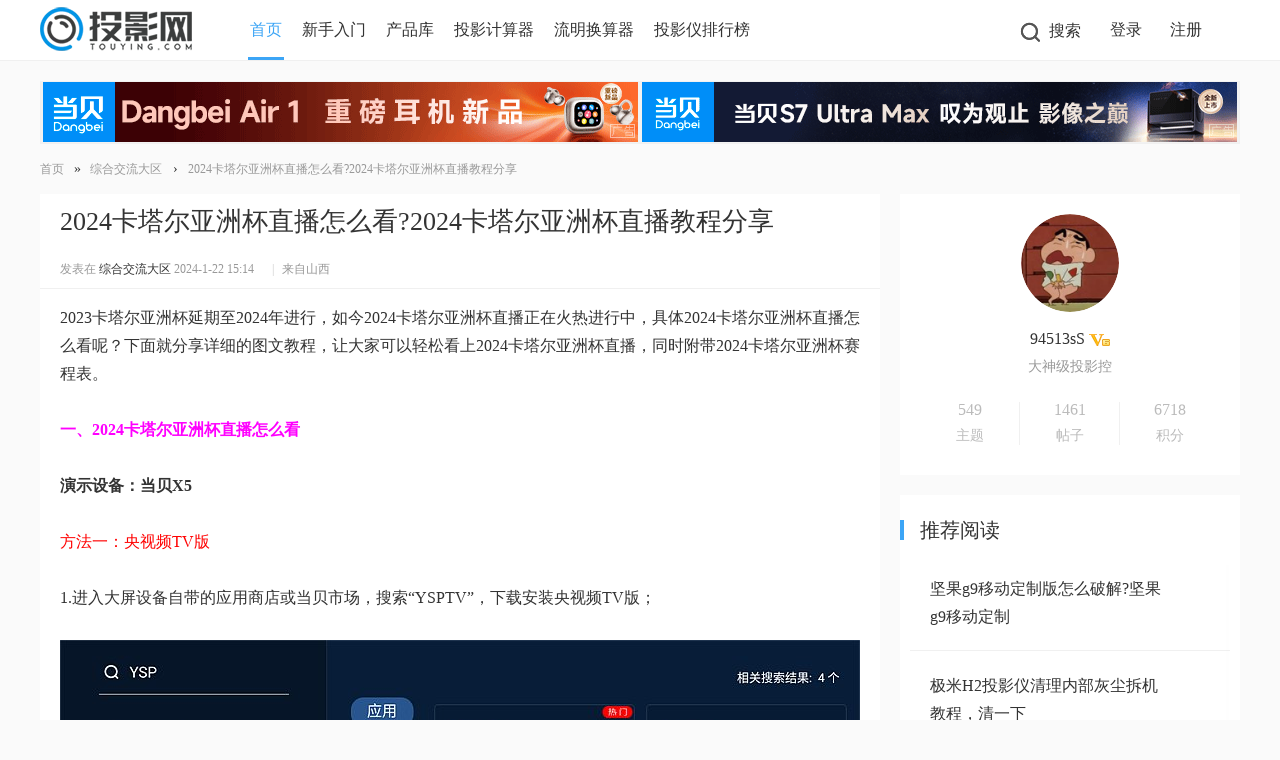

--- FILE ---
content_type: text/html; charset=utf-8
request_url: https://www.touying.com/t-58078-1.html
body_size: 19763
content:
<!DOCTYPE html PUBLIC "-//W3C//DTD XHTML 1.0 Transitional//EN" "http://www.w3.org/TR/xhtml1/DTD/xhtml1-transitional.dtd">
<html xmlns="http://www.w3.org/1999/xhtml">
<head>
<meta http-equiv="Content-Type" content="text/html; charset=utf-8" />
    <meta name="applicable-device" content="pc,mobile">
    <meta http-equiv="X-UA-Compatible" content="IE=edge,chrome=1">
<title>2024卡塔尔亚洲杯直播怎么看?2024卡塔尔亚洲杯直播教程分享 - 投影网</title>
<link href="https://www.touying.com/t-58078-1.html" rel="canonical" /><meta name="keywords" content="2024卡塔尔亚洲杯直播怎么看?2024卡塔尔亚洲杯直播教程分享" />
<meta name="description" content="2023卡塔尔亚洲杯延期至2024年进行，如今2024卡塔尔亚洲杯直播正在火热进行中，具体2024卡塔尔亚洲杯直播怎么看呢？下面就分享详细的图文教程，让大家可以轻松看上2024卡塔 ... " />
<meta name="generator" content="Discuz! X3.4" />
<meta name="author" content="Discuz! Team and Comsenz UI Team" />
<meta name="copyright" content="2001-2026  Comsenz Inc." />
<meta name="MSSmartTagsPreventParsing" content="True" />
<meta http-equiv="MSThemeCompatible" content="Yes" />
<base href="https://www.touying.com/" /><link rel="stylesheet" type="text/css" href="https://tyimg.touying.com/data/cache/style_4_common.css?X6P" /><link rel="stylesheet" type="text/css" href="https://tyimg.touying.com/data/cache/style_4_forum_viewthread.css?X6P" /><script type="text/javascript">var STYLEID = '4', STATICURL = 'https://tyimg.touying.com/static/', IMGDIR = 'https://tyimg.touying.com/template/comlimi_huxiu/images', VERHASH = 'X6P', charset = 'utf-8', discuz_uid = '0', cookiepre = 'vuPz_dc3c_', cookiedomain = '.touying.com', cookiepath = '/', showusercard = '1', attackevasive = '0', disallowfloat = 'login|newthread', creditnotice = '1|威望|,2|T币|,3|贡献|', defaultstyle = '', REPORTURL = 'aHR0cDovL3d3dy50b3V5aW5nLmNvbS90LTU4MDc4LTEuaHRtbA==', SITEURL = 'https://www.touying.com/', JSPATH = 'https://tyimg.touying.com/static/js/', CSSPATH = 'https://tyimg.touying.com/data/cache/style_', DYNAMICURL = '';</script>
<script src="https://tyimg.touying.com/static/js/common.js?X6P" type="text/javascript"></script><script type="text/javascript">window.onerror=function(){return true;}</script>
<script src="https://tyimg.touying.com/template/comlimi_huxiu/images/js/jquery-1.11.1.min.js?X6P" type="text/javascript"></script>
<script type="text/javascript">jq = jQuery.noConflict();jq(function(){});</script>
<script src="https://tyimg.touying.com/template/comlimi_huxiu/images/js/jquery.SuperSlide.2.1.1.js?X6P" type="text/javascript"></script>
<script src="https://tyimg.touying.com/template/comlimi_huxiu/images/js/comlimi.js?X6P" type="text/javascript"></script>
<meta name="application-name" content="投影网" />
<meta name="msapplication-tooltip" content="投影网" />
<meta name="msapplication-task" content="name=门户;action-uri=https://www.touying.com/portal.php;icon-uri=https://tyimg.touying.com/template/comlimi_huxiu/images/portal.ico" /><meta name="msapplication-task" content="name=首页;action-uri=https://www.touying.com/forum.php;icon-uri=https://tyimg.touying.com/template/comlimi_huxiu/images/bbs.ico" />
<link rel="archives" title="投影网" href="https://www.touying.com/archiver/" />
<script src="https://tyimg.touying.com/static/js/forum.js?X6P" type="text/javascript"></script>
<script src="https://tyimg.touying.com/template/comlimi_huxiu/images/js/jquery.nanoscroller.js?X6P" type="text/javascript"></script>
<link rel="stylesheet" type="text/css" href="https://tyimg.touying.com/template/comlimi_huxiu/images/css/animate.min.css?X6P" />
<link rel="stylesheet" type="text/css" href="https://tyimg.touying.com/template/comlimi_huxiu/images/css/nanoscroller.css?X6P" />
    <style>
  .newWidth .tb-c ul li{
 height:28px; line-height:28px; font-size:14px;   overflow:hidden;
   }
   .newWidth .tb-c ul li a:nth-of-type(1){
font-size: 14px;
   }
   .newWidth .tb-c ul li em{
font-size: 12px;
   }
</style>
</head>

<body id="nv_forum" class="pg_viewthread" onkeydown="if(event.keyCode==27) return false;">
<div id="append_parent"></div><div id="ajaxwaitid"></div><div id="scbar" class="cl search_box">
    <i class="icon_ssclose comlimi_search"></i>
<div class="search_content">
        <div class="search_input">
            <form id="scbar_form" method="post" autocomplete="off" onsubmit="searchFocus($('scbar_txt'))" action="search.php?searchsubmit=yes" target="_blank">
        <input type="hidden" name="mod" id="scbar_mod" value="search" />
        <input type="hidden" name="formhash" value="a4e34ed2" />
        <input type="hidden" name="srchtype" value="title" />
        <input type="hidden" name="srhfid" value="2" />
        <input type="hidden" name="srhlocality" value="forum::viewthread" />
        <button  name="searchsubmit" id="scbar_btn" sc="1" class="pn pnc" value="true">搜索</button>
<input type="text" name="srchtxt" id="scbar_txt" value="请输入搜索内容" autocomplete="off" x-webkit-speech speech />
<a href="javascript:;" id="scbar_type" class="xg1 clear" onclick="showMenu(this.id)" hidefocus="true" style="display:none;"></a>
</form>
    </div>
<script>
function search_news(){
     var q = document.getElementsByName("srchtxt")[0].value;
     var data='mod=forum&searchid=12&orderby=lastpost&ascdesc=desc&searchsubmit=yes&kw='+q;
     window.open("https://www.touying.com/search.php?"+data);
}
function search_baidu(){
     var q = document.getElementsByName("srchtxt")[0].value;
     var data='s=13040293456145802659&q='+q+'&nsid=0';
     window.open("http://baidu.touying.com/cse/search?"+data);
}

</script>
<div class="scbar_hot">
</div>
</div>
<ul id="scbar_type_menu" class="p_pop" style="display: none;"><li><a href="javascript:;" rel="curforum" fid="2" >本版</a></li><li><a href="javascript:;" rel="article">文章</a></li><li><a href="javascript:;" rel="forum" class="curtype">帖子</a></li><li><a href="javascript:;" rel="user">用户</a></li></ul>
<script type="text/javascript">
initSearchmenu('scbar', '');
</script>
</div>
<div id="toptb" class="cl" style="display: none;">
<div class="wp">
<div class="z"></div>
<div class="y">
<a id="switchblind" href="javascript:;" onclick="toggleBlind(this)" title="开启辅助访问" class="switchblind">开启辅助访问</a></div>
</div>
</div>

<div id="hd" class="comlimi_header">
<div id="comlimi_mu" class="wp cl">
<ul class="header_left comlimi_nav transition">
        <li id="mn_logo"><a href="https://www.touying.com/" title="投影网"><img src="https://tyimg.touying.com/logo.png" alt="投影网" border="0" /></a></li>
    <li class="a" id="mn_forum" onmouseover="showMenu({'ctrlid':this.id,'ctrlclass':'hover','duration':2})"><a href="https://www.touying.com/forum.php" hidefocus="true" title="投影网首页"  >首页<span>投影网首页</span></a></li><li id="mn_Nd086" ><a href="https://www.touying.com/xinshou/" hidefocus="true" title="投影仪知识"  >新手入门<span>投影仪知识</span></a></li><li id="mn_Nd105" ><a href="https://www.touying.com/ku/" hidefocus="true" title="投影仪产品库" target="_blank"  >产品库<span>投影仪产品库</span></a></li><li id="mn_N07df" ><a href="https://www.touying.com/jisuanqi.html" hidefocus="true" title="投影画面尺寸计算器"  >投影计算器<span>投影画面尺寸计算器</span></a></li><li id="mn_Ne741" ><a href="https://www.touying.com/ansi.html" hidefocus="true" title="投影仪亮度流明换算"  >流明换算器<span>投影仪亮度流明换算</span></a></li><li id="mn_N1c91" onmouseover="showMenu({'ctrlid':this.id,'ctrlclass':'hover','duration':2})"><a href="https://www.touying.com/cvia.html" hidefocus="true" title="投影仪CVIA亮度天梯图"  >投影仪排行榜<span>投影仪CVIA亮度天梯图</span></a></li><li id="mn_N2452" ><a href="https://www.touying.com/hdmi.html" hidefocus="true" title="LCD投影仪排行榜"  >HDMI版本对比<span>LCD投影仪排行榜</span></a></li><li id="mn_forum_10" ><a href="https://www.touying.com/forum.php?mod=guide" hidefocus="true" title="找新帖热帖" target="_blank"  >导读<span>找新帖热帖</span></a></li></ul>
<ul class="header_right transition">
<li class="search_li comlimi_search"><i class="icon_search "></i><span>搜索</span></li>
<li class="comlimi"><ul><script src="https://tyimg.touying.com/static/js/logging.js?X6P" type="text/javascript"></script>
<form method="post" autocomplete="off" id="lsform" action="member.php?mod=logging&amp;action=login&amp;loginsubmit=yes&amp;infloat=yes&amp;lssubmit=yes" onsubmit="return lsSubmit();">
<li class="comlimi_login show_menu">
   <!--<div class="header_column column_user menu_box" onmouseover="isOut=false" onmouseout="isOut=true">
   <div class="column_info">
        
<div class="fastlg_fm y" style="margin-right: 10px; padding-right: 10px">
<p><a href="https://www.touying.com/connect.php?mod=login&op=init&referer=forum.php%3Fmod%3Dviewthread%26tid%3D58078%26extra%3Dpage%253D%26page%3D1&statfrom=login_simple"><img src="https://tyimg.touying.com/template/comlimi_huxiu/images/qq_login.gif" class="vm" alt="QQ登录" /></a></p>
<p class="hm xg1" style="padding-top: 2px;">只需一步，快速开始</p>
</div>

<div class="fastlg_fm y" style="margin-right:10px; padding-right:10px">
<p><a href="javascript:;" onclick="showWindow('wechat_bind', 'https://www.touying.com/source/plugin/duceapp_wechat/logging.php?ac=bind')"><img src="source/plugin/duceapp_wechat/static/image/btn_login.png" class="vm" /></a></p>
<p class="hm xg1" style="padding-top: 2px;">扫一扫，访问移动社区</p>
</div>
<a href="javascript:;" onclick="showWindow('login', 'member.php?mod=logging&action=login&viewlostpw=1')" title="找回密码">找回密码</a>
</div>
        </div>-->
<div style="clear:both;"></div>
<a href="https://www.touying.com/member.php?mod=logging&amp;action=login" class="nobt" onclick="showWindow('login', this.href);return false;" rel="nofollow">登录</a>
</li>
<li class="comlimi_register"><a href="https://www.touying.com/member.php?mod=tyregister" rel="nofollow" >注册</a></li>
<div class="fastlg cl" style="display:none">
<span id="return_ls" style="display:none"></span>
<div class="y pns">
<table cellspacing="0" cellpadding="0">
<tr>
<td>
<span class="ftid">
<select name="fastloginfield" id="ls_fastloginfield" width="40" tabindex="900">
<option value="username">用户名</option>
<option value="email">Email</option>
</select>
</span>
<script type="text/javascript">simulateSelect('ls_fastloginfield')</script>
</td>
<td><input type="text" name="username" id="ls_username" autocomplete="off" class="px vm" tabindex="901" /></td>
<td class="fastlg_l"><label for="ls_cookietime"><input type="checkbox" name="cookietime" id="ls_cookietime" class="pc" value="2592000" tabindex="903" />自动登录</label></td>
<td>&nbsp;<a href="javascript:;" onclick="showWindow('login', 'member.php?mod=logging&action=login&viewlostpw=1')">找回密码</a></td>
</tr>
<tr>
<td><label for="ls_password" class="z psw_w">密码</label></td>
<td><input type="password" name="password" id="ls_password" class="px vm" autocomplete="off" tabindex="902" /></td>
<td class="fastlg_l"><button type="submit" class="pn vm" tabindex="904" style="width: 75px;"><em>登录</em></button></td>
<td>&nbsp;<a href="member.php?mod=tyregister" class="xi2 xw1">立即注册</a></td>
</tr>
</table>
<input type="hidden" name="quickforward" value="yes" />
<input type="hidden" name="handlekey" value="ls" />
</div>
</div>
</form>

</ul>
<script>
    var newpm = document.getElementById("newpmtitle");
    var title = newpm.getAttribute("title");
    var badge = newpm.children;
    var length = title.length - 4;
    var num = parseInt(title.substr(0, length));
    badge[0].innerHTML = num;
    document.getElementsByClassName("message_num")[0].innerHTML = num;
</script></li>
                                    </ul>
</div>
</div>
<script type="text/javascript">
jq(".qmenu_nav").slide({mainCell:".picList",autoPage:true,effect:"left",vis:2,pnLoop:false,trigger:"click"});
</script>
<div class="wp">
<div class="sub_nav"> <ul class="p_pop h_pop" id="mn_forum_menu" style="display: none"><li><a href="https://www.touying.com/forum.php?mod=guide" hidefocus="true" >导读</a></li></ul><ul class="p_pop h_pop" id="mn_N1c91_menu" style="display: none"><li><a href="https://www.touying.com/cvia.html" hidefocus="true" >投影仪亮度天梯图</a></li><li><a href="https://www.touying.com/lcd.html" hidefocus="true" >LCD投影仪排行榜</a></li><li><a href="https://www.touying.com/hdmi.html" hidefocus="true" >HDMI版本对比</a></li></ul> </div>
<div id="mu" class="comlimi_mu cl">
    </div>
<script>jq('.sub_nav .p_pop,#qmenu_menu.p_pop').addClass('animated fadeInUp');</script>
<div class="clear cl">
            
<script type="text/javascript">
var simulateSelect = function(selectId, widthvalue){
var fastloginfieldHtml =  $("ls_fastloginfield").innerHTML;
fastloginfieldHtml = fastloginfieldHtml+'<option value="mobile">手机号</option>';
$("ls_fastloginfield").innerHTML = fastloginfieldHtml;
var selectObj = $(selectId);
if(!selectObj) return;
if(BROWSER.other) {
if(selectObj.getAttribute('change')) {
selectObj.onchange = function () {eval(selectObj.getAttribute('change'));}
}
return;
}
var widthvalue = widthvalue ? widthvalue : 70;
var defaultopt = selectObj.options[0] ? selectObj.options[0].innerHTML : '';
var defaultv = '';
var menuObj = document.createElement('div');
var ul = document.createElement('ul');
var handleKeyDown = function(e) {
e = BROWSER.ie ? event : e;
if(e.keyCode == 40 || e.keyCode == 38) doane(e);
};
var selectwidth = (selectObj.getAttribute('width', i) ? selectObj.getAttribute('width', i) : widthvalue) + 'px';
var tabindex = selectObj.getAttribute('tabindex', i) ? selectObj.getAttribute('tabindex', i) : 1;

for(var i = 0; i < selectObj.options.length; i++) {
var li = document.createElement('li');
li.innerHTML = selectObj.options[i].innerHTML;
li.k_id = i;
li.k_value = selectObj.options[i].value;
if(selectObj.options[i].selected) {
defaultopt = selectObj.options[i].innerHTML;
defaultv = selectObj.options[i].value;
li.className = 'current';
selectObj.setAttribute('selecti', i);
}
li.onclick = function() {
if($(selectId + '_ctrl').innerHTML != this.innerHTML) {
var lis = menuObj.getElementsByTagName('li');
lis[$(selectId).getAttribute('selecti')].className = '';
this.className = 'current';
$(selectId + '_ctrl').innerHTML = this.innerHTML;
$(selectId).setAttribute('selecti', this.k_id);
$(selectId).options.length = 0;
$(selectId).options[0] = new Option('', this.k_value);
eval(selectObj.getAttribute('change'));
}
hideMenu(menuObj.id);
return false;
};
ul.appendChild(li);
}

selectObj.options.length = 0;
selectObj.options[0]= new Option('', defaultv);
selectObj.style.display = 'none';
selectObj.outerHTML += '<a href="javascript:;" id="' + selectId + '_ctrl" style="width:' + selectwidth + '" tabindex="' + tabindex + '">' + defaultopt + '</a>';

menuObj.id = selectId + '_ctrl_menu';
menuObj.className = 'sltm';
menuObj.style.display = 'none';
menuObj.style.width = selectwidth;
menuObj.appendChild(ul);
$('append_parent').appendChild(menuObj);

$(selectId + '_ctrl').onclick = function(e) {
$(selectId + '_ctrl_menu').style.width = selectwidth;
showMenu({'ctrlid':(selectId == 'loginfield' ? 'account' : selectId + '_ctrl'),'menuid':selectId + '_ctrl_menu','evt':'click','pos':'43'});
doane(e);
};
$(selectId + '_ctrl').onfocus = menuObj.onfocus = function() {
_attachEvent(document.body, 'keydown', handleKeyDown);
};
$(selectId + '_ctrl').onblur = menuObj.onblur = function() {
_detachEvent(document.body, 'keydown', handleKeyDown);
};
$(selectId + '_ctrl').onkeyup = function(e) {
e = e ? e : window.event;
value = e.keyCode;
if(value == 40 || value == 38) {
if(menuObj.style.display == 'none') {
$(selectId + '_ctrl').onclick();
} else {
lis = menuObj.getElementsByTagName('li');
selecti = selectObj.getAttribute('selecti');
lis[selecti].className = '';
if(value == 40) {
selecti = parseInt(selecti) + 1;
} else if(value == 38) {
selecti = parseInt(selecti) - 1;
}
if(selecti < 0) {
selecti = lis.length - 1
} else if(selecti > lis.length - 1) {
selecti = 0;
}
lis[selecti].className = 'current';
selectObj.setAttribute('selecti', selecti);
lis[selecti].parentNode.scrollTop = lis[selecti].offsetTop;
}
} else if(value == 13) {
var lis = menuObj.getElementsByTagName('li');
lis[selectObj.getAttribute('selecti')].onclick();
} else if(value == 27) {
hideMenu(menuObj.id);
}
};
}

function succeedhandle_ls(url){
window.location.href = url;
}


</script>
        <div class="z"></div>
        <div class="y"></div>
        </div><div class="a_mu"><table width="100%" border="0">
  <tr>
    <td><a href="https://jd.dangbei.com/air1.html?ty" target="_blank" rel="nofollow"><img src="https://tydata.touying.com/album/202601/19/151320sm7pc5llci8801i7.gif" width="595" height="60"></a></td>
    <td><a href="https://jd.dangbei.com/s7ultramax.html?ty" target="_blank" rel="nofollow"><img src="https://tydata.touying.com/album/202507/29/151726tbtciihx675iqtzm.gif" width="595" height="60"></a></td>
  </tr>
</table></div></div>
    <script src="https://tyimg.touying.com/template/comlimi_huxiu/images/js/comlimi_nav.js?X6P" type="text/javascript"></script>
<div id="wp" class="wp">
                                                <script type="application/ld+json">
{
    "@context": "https://ziyuan.baidu.com/contexts/cambrian.jsonld",
    "@id": "https://www.touying.com/t-58078-1.html",
    "appid": "1599788491482717",
    "title": "2024卡塔尔亚洲杯直播怎么看?2024卡塔尔亚洲杯直播教程分享 - 投影网",
    "images": [""],
    "description": "2023卡塔尔亚洲杯延期至2024年进行，如今2024卡塔尔亚洲杯直播正在火热进行中，具体2024卡塔尔亚洲杯直播怎么看呢？下面就分享详细的图文教程，让大家可以轻松看上2024卡塔 ...",
    "pubDate": "2024-01-22T15:14:04",
    "upDate": "2024-01-22T15:14:04",
    "lrDate": "2024-02-15T10:52:58",
    "data": {
        "WebPage":{
            "headline": "2024卡塔尔亚洲杯直播怎么看?2024卡塔尔亚洲杯直播教程分享 - 投影网",
            "pcUrl": "https://www.touying.com/t-58078-1.html",
            "wapUrl": "https://www.touying.com/t-58078-1.html",
            "mipUrl": "https://www.touying.com/mip/t-58078-1.html",
            "fromSrc": "投影网",
            "isDeleted": 0,
            "expirationDate": ""
        }
    }
}
</script>

<script src="//msite.baidu.com/sdk/c.js?appid=1599788491482717" type="text/javascript"></script>

<script type="text/javascript">var fid = parseInt('2'), tid = parseInt('58078');</script>

<script src="https://tyimg.touying.com/static/js/forum_viewthread.js?X6P" type="text/javascript"></script>
<script type="text/javascript">zoomstatus = parseInt(1);var imagemaxwidth = '800';var aimgcount = new Array();</script>

<style id="diy_style" type="text/css"></style>
<!--[diy=diynavtop]--><div id="diynavtop" class="area"></div><!--[/diy]-->

<div id="pt" class="bm cl">
<div class="z">
<a href="https://www.touying.com/"  title="投影网">首页</a><em>&raquo;</em><h3 class="tyflleft"><a href="https://www.touying.com/f-2-1.html">综合交流大区</a></h3><em>&rsaquo;</em> <h2 class="tyflleft"><a href="https://www.touying.com/t-58078-1.html">2024卡塔尔亚洲杯直播怎么看?2024卡塔尔亚洲杯直播教程分享</a></h2>
</div>
</div>
<style>
h2,h3{ font-weight:normal;}
.tyflleft{ float:left;}
.reply_node_floor .pct {padding-left: 78px!important;margin-top: -20px!important;}
.reply_node_floor .pct .t_f ignore_js_op img{max-width: 100%!important;}
</style>

<link rel="stylesheet" type="text/css" href="source/plugin/replyfloor/css/style2.css?X6P" />

<style>
.fastre{display:none;}
.replyfloor_tail_time{display:none;}
</style>

<style id="diy_style" type="text/css"></style>
<div class="wp">
<!--[diy=diy1]--><div id="diy1" class="area"></div><!--[/diy]-->
</div>

<div id="ct" class="wp cl comlimi_ct">
    
<div id="postlist" class="pl left">
    <table cellspacing="0" cellpadding="0" class="comlimi_vwthdtit">
<tr>
<td class="plc ptm pbn comlimi_vwtd" style="padding: 0 20px;">
<!-- [分享] -->
<h1 class="ts">
<a href="https://www.touying.com/t-58078-1.html" title="2024卡塔尔亚洲杯直播怎么看?2024卡塔尔亚洲杯直播教程分享"><span id="thread_subject">2024卡塔尔亚洲杯直播怎么看?2024卡塔尔亚洲杯直播教程分享</span></a>
</h1>
<span class="xg1">
</span>
</td>
</tr>
</table>


<table cellspacing="0" cellpadding="0" class="ad">
<tr>
<td class="pls">
</td>
</tr>
</table><div id="post_1278216"  class="comlimi_vwthdtithin comlimi"><table id="pid1278216" class="plhin first_post" summary="pid1278216" cellspacing="0" cellpadding="0">
<tr>
<td class="plc" style="padding: 0;width:100%;">
<div class="pi" style="padding: 12px 20px;height:20px;">
<div class="pti">
<div class="pdbt">
</div>
<style>
    .authi {
    	color: #999;
    }
    .authi .vm {
    	margin-left: 5px;
    }
    .authi a {
    	color: #999;
    }
    .authi .group_title_xu {
    	color: #999!important;
        background: #fff;
    }
    .po.hin.comlimi_hin a,
    .po.hin.comlimi_hin span {
    	color: #999!important;
    }
</style>

<div class="authi" style="height:46px;line-height:26px;">
<img class="authicn vm" id="authicon1278216" src="https://tyimg.touying.com/static/image/common/online_member.gif" />
                    <span>

<em id="authorposton1278216">发表在 <a href="https://www.touying.com/f-2-1.html">综合交流大区</a> 2024-1-22 15:14</em>
<span class="pipe"></span>
                    </span>
<!--<span class="pipe show">|</span><a href="javascript:;" onclick="readmode($('thread_subject').innerHTML, 1278216);" class="show">阅读模式</a> -->
<span class="pipe cpz">|</span><span class=""> 来自山西</span></div>
</div>
</div><div class="pct"><style type="text/css">.pcb{margin-right:0}</style><div class="pcb">
 
<div class="t_fszx">
<table cellspacing="0" cellpadding="0"><tr><td class="t_f" id="postmessage_1278216">
2023卡塔尔亚洲杯延期至2024年进行，如今2024卡塔尔亚洲杯直播正在火热进行中，具体2024卡塔尔亚洲杯直播怎么看呢？下面就分享详细的图文教程，让大家可以轻松看上2024卡塔尔亚洲杯直播，同时附带2024卡塔尔亚洲杯赛程表。<br />
<br />
<strong><font color="#ff00ff">一、2024卡塔尔亚洲杯直播怎么看</font></strong><br />
<br />
<strong>演示设备：当贝X5</strong><br />
<br />
<font color="#ff0000">方法一：央视频TV版</font><br />
<br />
1.进入大屏设备自带的应用商店或当贝市场，搜索“YSPTV”，下载安装央视频TV版；<br />
<br />

<ignore_js_op>

<img src="https://tydata.touying.com/forum/202401/22/145138w1zu1muayt4znx7l.png!w800"  />

</ignore_js_op>
<br />
<br />
2.打开后在首页最上方的导航栏中找到“央视专区”，选择“CCTV-5”观看2024卡塔尔亚洲杯直播即可。<br />
<br />

<ignore_js_op>

<img src="https://tydata.touying.com/forum/202401/22/145140kx4baxc7146z9lcd.png!w800"  />

</ignore_js_op>
<br />
<br />
<font color="#ff0000">方法二：咪视界</font><br />
<br />
1.在电视自带应用商店或当贝市场搜索“MSJ”，下载安装咪视界大屏软件；<br />
<br />

<ignore_js_op>

<img src="https://tydata.touying.com/forum/202401/22/145139hzhe8lpu8l5hhp50.png!w800"  />

</ignore_js_op>
<br />
<br />
2.打开后点击首页上方“亚洲杯”专栏，进入相应播放界面即可观赛。<br />
<br />

<ignore_js_op>

<img src="https://tydata.touying.com/forum/202401/22/145137twssyf6f62tl464s.png!w800"  />

</ignore_js_op>
<br />
<br />
<strong><font color="#ff00ff">二、2024卡塔尔亚洲杯赛程表</font></strong><br />
<br />

<ignore_js_op>

<img src="https://tydata.touying.com/forum/202401/22/145136rlav50nx5peb34wk.jpg!w800"  />

</ignore_js_op>
<br />
<br />
<strong>1月13日，周六</strong><br />
00:00，A组第1轮：卡塔尔vs黎巴嫩<br />
19:30，B组第1轮：澳大利亚vs印度<br />
22:30，A组第1轮：中国vs塔吉克斯坦<br />
<br />
<strong>1月14日，周日</strong><br />
01:30，B组第1轮：乌兹别克斯坦vs叙利亚<br />
19:30，D组第1轮：日本vs越南<br />
22:30，C组第1轮：阿联酋vs中国香港<br />
<br />
<strong>01月15日，周一</strong><br />
01:30，C组第1轮：伊朗vs巴勒斯坦<br />
19:30，E组第1轮：韩国vs巴林<br />
22:30，D组第1轮：印度尼西亚vs伊拉克<br />
<br />
<strong>01月16日，周二</strong><br />
01:30，E组第1轮：马来西亚vs约旦<br />
<br />
<strong>01月17日，周三</strong><br />
01:30，F组第1轮：沙特阿拉伯vs阿曼<br />
19:30，A组第2轮：黎巴嫩vs中国<br />
<br />
<strong>01月18日，周四</strong><br />
19:30，B组第2轮：叙利亚vs澳大利亚<br />
22:30，B组第2轮：印度vs乌兹别克斯坦<br />
<br />
<strong>01月19日，周五</strong><br />
01:30，C组第2轮：巴勒斯坦vs阿联酋<br />
19:30，D组第2轮：伊拉克vs日本<br />
22:30，D组第2轮：越南vs印度尼西亚<br />
<br />
<strong>01月20日，周六</strong><br />
01:30，C组第2轮：中国香港vs伊朗<br />
19:30，E组第2轮：约旦vs韩国<br />
22:30，E组第2轮：巴林vs马来西亚<br />
<br />
<strong>01月21日，周日</strong><br />
22:30，F组第2轮：阿曼vs泰国<br />
<br />
<strong>01月22日，周一</strong><br />
01:30，F组第2轮：吉尔吉斯斯坦vs沙特阿拉伯<br />
23:00，A组第3轮：卡塔尔vs中国<br />
23:00，A组第3轮：塔吉克斯坦vs黎巴嫩<br />
<br />
<strong>01月23日，周二</strong><br />
19:30，B组第3轮：澳大利亚vs乌兹别克斯坦<br />
19:30，B组第3轮：叙利亚vs印度<br />
23:00，C组第3轮：中国香港vs巴勒斯坦<br />
23:00，C组第3轮：伊朗vs阿联酋<br />
<br />
<strong>01月24日，周三</strong><br />
19:30，D组第3轮：伊拉克vs越南<br />
19:30，D组第3轮：日本vs印度尼西亚<br />
<br />
<strong>01月25日，周四</strong><br />
19:30，E组第3轮：约旦vs巴林<br />
19:30，E组第3轮：韩国vs马来西亚<br />
23:00，F组第3轮：吉尔吉斯斯坦vs阿曼<br />
23:00，F组第3轮：沙特阿拉伯vs泰国<br />
<br />
<strong><font color="Magenta">三、2024卡塔尔亚洲杯直播设备推荐</font></strong><br />
<br />
想要大屏看2024卡塔尔亚洲杯直播，同时还向不伤眼睛，直接入手当贝X5这款投影仪设备。当贝X5激光投影仪采用的芯片是MT9679，定位高性能旗舰，处理器规格为Cortex-A73四核架构，1.5Ghz的频率，APU为650Hz的G52C1。MT9679可实现每秒达万亿级算力，它的性能在整个投影仪芯片中，也是属于第一梯队级别的。芯片的升级带来了前代没有的硬件级AI SR超级分辨率、OSD PQ技术，并且还带来了WiFi6、蓝牙5.2、USB 3.0的升级。并且它在原有的AV1、H265、H264、VP8、VP9视频编码格式上，还新增支持H266/VVC。前代的特色无感自动对焦、自动梯形矫正、自动入幕也得以保留。看2024卡塔尔亚洲杯直播大屏非当贝X5莫属。<br />
<br />

<ignore_js_op>

<img src="https://tydata.touying.com/forum/202401/22/145414soaev8va73x3wwo1.jpg!w800"  />

</ignore_js_op>
<br />
<br />
综上就是“2024卡塔尔亚洲杯直播怎么看?2024卡塔尔亚洲杯直播教程分享”的全部内容，希望对大家有所帮助，除了上述方法可以在大屏端观看2024卡塔尔亚洲杯直播，还可以通过手机投屏的方式在大屏端进行观看。</td></tr></table>



</div>
     <div class="ptg mbmx mtnx">
                                                                                <a href="tag-94789.html" target="_blank">亚洲杯</a>
                                                                                    <a href="tag-94790.html" target="_blank">2024卡塔尔亚洲杯</a>
                                                                                  </div>
<div id="comment_1278216" class="cm">
</div>

<div id="post_rate_div_1278216"></div>
</div>
</div>

</td></tr>
<tr><td class="plc comlimi_vwthdtitc plm" style="display:none">
</td>
</tr>
<tr id="_postposition1278216"></tr>
<tr>
<td class="plc comlimi_plc" style="overflow:visible;width:100%;">
<div class="po hin comlimi_hin">
<div class="pob cl">
<em>
<a class="fastre" href="forum.php?mod=post&amp;action=reply&amp;fid=2&amp;tid=58078&amp;reppost=1278216&amp;extra=page%3D&amp;page=1" onclick="showWindow('reply', this.href)" rel="nofollow">回复</a>

</em>

<p>
<a href="javascript:;" onclick="showWindow('miscreport1278216', 'misc.php?mod=report&rtype=post&rid=1278216&tid=58078&fid=2', 'get', -1);return false;">举报</a>
</p>

</div>
</div>
</td>
</tr>
<tr class="ad">
<td class="pls">
</td>
</tr>
</table>
<script type="text/javascript" reload="1">
aimgcount[1278216] = ['334834','334835','334836','334837','334838','334839'];
attachimggroup(1278216);
var aimgfid = 0;
</script>



</div>
<div class="comlimi_vwpllm mtw">
<div class="vwpllm_h cl">
<h5 class="cl">9 个回复</h5>
                	                    	<a href="https://www.touying.com/forum.php?mod=viewthread&amp;tid=58078&amp;extra=page%3D&amp;ordertype=2" rel="nofollow" class="xs2 xg2 y" style="color: #999;font-size: 12px!important;">正序浏览</a>
                	            	    </div>
</div>
<div id="post_1282522"  class="comlimi_vwthdtithin reply_node_floor"><table id="pid1282522" class="plhin reply_post" summary="pid1282522" cellspacing="0" cellpadding="0">
<tr>
<td class="plc" style="padding: 0;width:100%;">
<div class="pi" style="padding: 30px 20px 0;height:46px;margin-bottom: 0;">
<div class="pti">
<div class="pdbt">
</div>
<style>
    .authi {
    	color: #999;
    }
    .authi .vm {
    	margin-left: 5px;
    }
    .authi a {
    	color: #999;
    }
    .authi .group_title_xu {
    	color: #999!important;
        background: #fff;
    }
    .po.hin.comlimi_hin a,
    .po.hin.comlimi_hin span {
    	color: #999!important;
    }
</style>

<div class="authi" style="height:46px;">
<div class="comlimi_avatar">
<span class="xi2 z" style="padding-right:10px;" c="13"><img src="https://www.touying.com/uc_server/data/avatar/000/00/07/30_avatar_small.jpg" onerror="this.onerror=null;this.src='https://www.touying.com/uc_server/images/noavatar_small.gif'" /></span>
</div>
<img class="authicn vm" id="authicon1282522" src="https://tyimg.touying.com/static/image/common/online_member.gif" />
                    <span>
启明灯&nbsp;&nbsp;<img src="https://tydata.touying.com/common/b6/common_22_usergroup_icon.png" alt="" class="vm" />&nbsp;&nbsp;神仙级投影控
<em id="authorposton1282522">发表于 2024-02-15 </em>
<span class="pipe"></span>
                    </span>
<span class="pipe cpz">|</span><span class=""> 来自江西</span></div>
</div>
</div><div class="pct"><div class="pcb">
<div class="t_fszx">
<table cellspacing="0" cellpadding="0"><tr><td class="t_f" id="postmessage_1282522">
谢谢分享&nbsp; &nbsp;&nbsp;&nbsp;
<div class="replyfloor_box" id="replyfloor_box_1282522">

<div class="replyfloor_hd">

</span>
<span class="replyfloor_tail_time">2024-2-15 10:52</span>
<span class="replyfloor_link_unfold" id="replyfloor_link_unfold_1282522" onclick="replyfloor_fold('1282522', 1);" title="">回复<span class="replyfloor_count" style="display:none;">(<span id="replyfloor_count_1282522">0</span>)</span></span>
<span class="replyfloor_link_fold" id="replyfloor_link_fold_1282522" onclick="replyfloor_fold('1282522', 0);">收起回复</span>
</div>

<div class="replyfloor_bd" id="replyfloor_bd_1282522">
<div class="replyfloor_content" id="replyfloor_content_1282522">

<div id="replyfloor_newbox_1282522" class="replyfloor_content_ul"><div id="replyfloor_newitem_1282522" style="display: none"></div></div>

</div>

<div id="replyfloor_editor_1282522"></div>

</div>
</div>
</td></tr></table>



</div>
     <div class="ptg mbmx mtnx">
                         </div>
<div id="comment_1282522" class="cm">
</div>

<div id="post_rate_div_1282522"></div>
</div>
</div>

</td></tr>
<tr><td class="plc comlimi_vwthdtitc plm" style="display:none">
</td>
</tr>
<tr id="_postposition1282522"></tr>
<tr>
<td class="plc comlimi_plc" style="overflow:visible;width:100%;">
<div class="po hin comlimi_hin">
<div class="pob cl">
<em>
<a class="fastre" href="forum.php?mod=post&amp;action=reply&amp;fid=2&amp;tid=58078&amp;repquote=1282522&amp;extra=page%3D&amp;page=1" onclick="showWindow('reply', this.href)" rel="nofollow">回复</a>

</em>

<p>
<a href="javascript:;" onclick="showWindow('miscreport1282522', 'misc.php?mod=report&rtype=post&rid=1282522&tid=58078&fid=2', 'get', -1);return false;">举报</a>
</p>

</div>
</div>
</td>
</tr>
<tr class="ad">
<td class="pls">
</td>
</tr>
</table>



</div>
<div id="post_1282331"  class="comlimi_vwthdtithin reply_node_floor"><table id="pid1282331" class="plhin reply_post" summary="pid1282331" cellspacing="0" cellpadding="0">
<tr>
<td class="plc" style="padding: 0;width:100%;">
<div class="pi" style="padding: 30px 20px 0;height:46px;margin-bottom: 0;">
<div class="pti">
<div class="pdbt">
</div>
<style>
    .authi {
    	color: #999;
    }
    .authi .vm {
    	margin-left: 5px;
    }
    .authi a {
    	color: #999;
    }
    .authi .group_title_xu {
    	color: #999!important;
        background: #fff;
    }
    .po.hin.comlimi_hin a,
    .po.hin.comlimi_hin span {
    	color: #999!important;
    }
</style>

<div class="authi" style="height:46px;">
<div class="comlimi_avatar">
<span class="xi2 z" style="padding-right:10px;" c="13"><img src="https://www.touying.com/uc_server/data/avatar/000/00/07/30_avatar_small.jpg" onerror="this.onerror=null;this.src='https://www.touying.com/uc_server/images/noavatar_small.gif'" /></span>
</div>
<img class="authicn vm" id="authicon1282331" src="https://tyimg.touying.com/static/image/common/online_member.gif" />
                    <span>
启明灯&nbsp;&nbsp;<img src="https://tydata.touying.com/common/b6/common_22_usergroup_icon.png" alt="" class="vm" />&nbsp;&nbsp;神仙级投影控
<em id="authorposton1282331">发表于 2024-02-14 </em>
<span class="pipe"></span>
                    </span>
<span class="pipe cpz">|</span><span class=""> 来自江西</span></div>
</div>
</div><div class="pct"><div class="pcb">
<div class="t_fszx">
<table cellspacing="0" cellpadding="0"><tr><td class="t_f" id="postmessage_1282331">
谢谢分享&nbsp; &nbsp;&nbsp;&nbsp;
<div class="replyfloor_box" id="replyfloor_box_1282331">

<div class="replyfloor_hd">

</span>
<span class="replyfloor_tail_time">2024-2-14 10:40</span>
<span class="replyfloor_link_unfold" id="replyfloor_link_unfold_1282331" onclick="replyfloor_fold('1282331', 1);" title="">回复<span class="replyfloor_count" style="display:none;">(<span id="replyfloor_count_1282331">0</span>)</span></span>
<span class="replyfloor_link_fold" id="replyfloor_link_fold_1282331" onclick="replyfloor_fold('1282331', 0);">收起回复</span>
</div>

<div class="replyfloor_bd" id="replyfloor_bd_1282331">
<div class="replyfloor_content" id="replyfloor_content_1282331">

<div id="replyfloor_newbox_1282331" class="replyfloor_content_ul"><div id="replyfloor_newitem_1282331" style="display: none"></div></div>

</div>

<div id="replyfloor_editor_1282331"></div>

</div>
</div>
</td></tr></table>



</div>
     <div class="ptg mbmx mtnx">
                         </div>
<div id="comment_1282331" class="cm">
</div>

<div id="post_rate_div_1282331"></div>
</div>
</div>

</td></tr>
<tr><td class="plc comlimi_vwthdtitc plm" style="display:none">
</td>
</tr>
<tr id="_postposition1282331"></tr>
<tr>
<td class="plc comlimi_plc" style="overflow:visible;width:100%;">
<div class="po hin comlimi_hin">
<div class="pob cl">
<em>
<a class="fastre" href="forum.php?mod=post&amp;action=reply&amp;fid=2&amp;tid=58078&amp;repquote=1282331&amp;extra=page%3D&amp;page=1" onclick="showWindow('reply', this.href)" rel="nofollow">回复</a>

</em>

<p>
<a href="javascript:;" onclick="showWindow('miscreport1282331', 'misc.php?mod=report&rtype=post&rid=1282331&tid=58078&fid=2', 'get', -1);return false;">举报</a>
</p>

</div>
</div>
</td>
</tr>
<tr class="ad">
<td class="pls">
</td>
</tr>
</table>



</div>
<div id="post_1278279"  class="comlimi_vwthdtithin reply_node_floor"><table id="pid1278279" class="plhin reply_post" summary="pid1278279" cellspacing="0" cellpadding="0">
<tr>
<td class="plc" style="padding: 0;width:100%;">
<div class="pi" style="padding: 30px 20px 0;height:46px;margin-bottom: 0;">
<div class="pti">
<div class="pdbt">
</div>
<style>
    .authi {
    	color: #999;
    }
    .authi .vm {
    	margin-left: 5px;
    }
    .authi a {
    	color: #999;
    }
    .authi .group_title_xu {
    	color: #999!important;
        background: #fff;
    }
    .po.hin.comlimi_hin a,
    .po.hin.comlimi_hin span {
    	color: #999!important;
    }
</style>

<div class="authi" style="height:46px;">
<div class="comlimi_avatar">
<span class="xi2 z" style="padding-right:10px;" c="13"><img src="https://www.touying.com/uc_server/data/avatar/000/00/07/66_avatar_small.jpg" onerror="this.onerror=null;this.src='https://www.touying.com/uc_server/images/noavatar_small.gif'" /></span>
</div>
<img class="authicn vm" id="authicon1278279" src="https://tyimg.touying.com/static/image/common/online_member.gif" />
                    <span>
mloalg&nbsp;&nbsp;<img src="https://tydata.touying.com/common/9b/common_15_usergroup_icon.png" alt="" class="vm" />&nbsp;&nbsp;大神级投影控
<em id="authorposton1278279">发表于 2024-01-23 </em>
<span class="pipe"></span>
                    </span>
<span class="pipe cpz">|</span><span class=""> 来自广东</span></div>
</div>
</div><div class="pct"><div class="pcb">
<div class="t_fszx">
<table cellspacing="0" cellpadding="0"><tr><td class="t_f" id="postmessage_1278279">
可以通过以下方式观看2024卡塔尔亚洲杯直播：<br />
<br />
1. **通过电视频道观看**：可以通过购买电视服务，观看指定的电视频道，从而观看2024卡塔尔亚洲杯直播。<br />
2. **通过网络电视软件观看**：如CCTV-体育频道、腾讯视频、爱奇艺体育、优酷体育等，这些平台提供2024卡塔尔亚洲杯直播的节目，可以直接通过手机或者电脑进行观看。<br />
3. **通过**群观看**：可以在网络上搜索有关亚洲杯的直播群，加入其中后即可观看直播。<br />
4. **在视频网站上观看赛事重播**：大部分视频网站都收录了2024卡塔尔亚洲杯的比赛录像，可以在赛后通过这些网站观看比赛录像。<br />
<br />
以上就是多种观看2024卡塔尔亚洲杯直播的方式，可以根据实际情况进行选择。如果遇到无法观看的情况，可能是由于网络问题或版权问题导致的。
<div class="replyfloor_box" id="replyfloor_box_1278279">

<div class="replyfloor_hd">

</span>
<span class="replyfloor_tail_time">2024-1-23 10:05</span>
<span class="replyfloor_link_unfold" id="replyfloor_link_unfold_1278279" onclick="replyfloor_fold('1278279', 1);" title="">回复<span class="replyfloor_count" style="display:none;">(<span id="replyfloor_count_1278279">0</span>)</span></span>
<span class="replyfloor_link_fold" id="replyfloor_link_fold_1278279" onclick="replyfloor_fold('1278279', 0);">收起回复</span>
</div>

<div class="replyfloor_bd" id="replyfloor_bd_1278279">
<div class="replyfloor_content" id="replyfloor_content_1278279">

<div id="replyfloor_newbox_1278279" class="replyfloor_content_ul"><div id="replyfloor_newitem_1278279" style="display: none"></div></div>

</div>

<div id="replyfloor_editor_1278279"></div>

</div>
</div>
</td></tr></table>



</div>
     <div class="ptg mbmx mtnx">
                         </div>
<div id="comment_1278279" class="cm">
</div>

<div id="post_rate_div_1278279"></div>
</div>
</div>

</td></tr>
<tr><td class="plc comlimi_vwthdtitc plm" style="display:none">
</td>
</tr>
<tr id="_postposition1278279"></tr>
<tr>
<td class="plc comlimi_plc" style="overflow:visible;width:100%;">
<div class="po hin comlimi_hin">
<div class="pob cl">
<em>
<a class="fastre" href="forum.php?mod=post&amp;action=reply&amp;fid=2&amp;tid=58078&amp;repquote=1278279&amp;extra=page%3D&amp;page=1" onclick="showWindow('reply', this.href)" rel="nofollow">回复</a>

</em>

<p>
<a href="javascript:;" onclick="showWindow('miscreport1278279', 'misc.php?mod=report&rtype=post&rid=1278279&tid=58078&fid=2', 'get', -1);return false;">举报</a>
</p>

</div>
</div>
</td>
</tr>
<tr class="ad">
<td class="pls">
</td>
</tr>
</table>



</div>
<div id="post_1278278"  class="comlimi_vwthdtithin reply_node_floor"><table id="pid1278278" class="plhin reply_post" summary="pid1278278" cellspacing="0" cellpadding="0">
<tr>
<td class="plc" style="padding: 0;width:100%;">
<div class="pi" style="padding: 30px 20px 0;height:46px;margin-bottom: 0;">
<div class="pti">
<div class="pdbt">
</div>
<style>
    .authi {
    	color: #999;
    }
    .authi .vm {
    	margin-left: 5px;
    }
    .authi a {
    	color: #999;
    }
    .authi .group_title_xu {
    	color: #999!important;
        background: #fff;
    }
    .po.hin.comlimi_hin a,
    .po.hin.comlimi_hin span {
    	color: #999!important;
    }
</style>

<div class="authi" style="height:46px;">
<div class="comlimi_avatar">
<span class="xi2 z" style="padding-right:10px;" c="13"><img src="https://www.touying.com/uc_server/data/avatar/000/13/94/32_avatar_small.jpg" onerror="this.onerror=null;this.src='https://www.touying.com/uc_server/images/noavatar_small.gif'" /></span>
</div>
<img class="authicn vm" id="authicon1278278" src="https://tyimg.touying.com/static/image/common/online_member.gif" />
                    <span>
我叫什么好呢&nbsp;&nbsp;<img src="https://tydata.touying.com/common/9b/common_15_usergroup_icon.png" alt="" class="vm" />&nbsp;&nbsp;大神级投影控
<em id="authorposton1278278">发表于 2024-01-23 </em>
<span class="pipe"></span>
                    </span>
<span class="pipe cpz">|</span><span class=""> 来自浙江</span></div>
</div>
</div><div class="pct"><div class="pcb">
<div class="t_fszx">
<table cellspacing="0" cellpadding="0"><tr><td class="t_f" id="postmessage_1278278">
2024年卡塔尔亚洲杯直播可以通过多种方式观看，主要包括电视直播和网络直播。<br />
<br />
电视直播<br />
<br />
1.各大体育频道：亚洲杯通常会得到全球范围内的体育频道报道，如ESPN、FOX、Sky Sports等，可以在这些频道上观看直播。<br />
<br />
2.当地电视台：卡塔尔国内会有多个电视台转播比赛，可以通过当地电视网络进行观看。<br />
<br />
网络直播<br />
<br />
1.官方直播平台：亚洲足球联盟(AFC)会在其官网或官方APP上提供比赛直播服务。一些大型媒体平台，如YouTube、Facebook等也会直播比赛。<br />
<br />
2.购买赛事版权：一些互联网电视、移动电视等平台提供购买比赛版权的服务，通过订阅这些平台的服务即可观看直播。
<div class="replyfloor_box" id="replyfloor_box_1278278">

<div class="replyfloor_hd">

</span>
<span class="replyfloor_tail_time">2024-1-23 10:04</span>
<span class="replyfloor_link_unfold" id="replyfloor_link_unfold_1278278" onclick="replyfloor_fold('1278278', 1);" title="">回复<span class="replyfloor_count" style="display:none;">(<span id="replyfloor_count_1278278">0</span>)</span></span>
<span class="replyfloor_link_fold" id="replyfloor_link_fold_1278278" onclick="replyfloor_fold('1278278', 0);">收起回复</span>
</div>

<div class="replyfloor_bd" id="replyfloor_bd_1278278">
<div class="replyfloor_content" id="replyfloor_content_1278278">

<div id="replyfloor_newbox_1278278" class="replyfloor_content_ul"><div id="replyfloor_newitem_1278278" style="display: none"></div></div>

</div>

<div id="replyfloor_editor_1278278"></div>

</div>
</div>
</td></tr></table>



</div>
     <div class="ptg mbmx mtnx">
                         </div>
<div id="comment_1278278" class="cm">
</div>

<div id="post_rate_div_1278278"></div>
</div>
</div>

</td></tr>
<tr><td class="plc comlimi_vwthdtitc plm" style="display:none">
</td>
</tr>
<tr id="_postposition1278278"></tr>
<tr>
<td class="plc comlimi_plc" style="overflow:visible;width:100%;">
<div class="po hin comlimi_hin">
<div class="pob cl">
<em>
<a class="fastre" href="forum.php?mod=post&amp;action=reply&amp;fid=2&amp;tid=58078&amp;repquote=1278278&amp;extra=page%3D&amp;page=1" onclick="showWindow('reply', this.href)" rel="nofollow">回复</a>

</em>

<p>
<a href="javascript:;" onclick="showWindow('miscreport1278278', 'misc.php?mod=report&rtype=post&rid=1278278&tid=58078&fid=2', 'get', -1);return false;">举报</a>
</p>

</div>
</div>
</td>
</tr>
<tr class="ad">
<td class="pls">
</td>
</tr>
</table>



</div>
<div id="post_1278277"  class="comlimi_vwthdtithin reply_node_floor"><table id="pid1278277" class="plhin reply_post" summary="pid1278277" cellspacing="0" cellpadding="0">
<tr>
<td class="plc" style="padding: 0;width:100%;">
<div class="pi" style="padding: 30px 20px 0;height:46px;margin-bottom: 0;">
<div class="pti">
<div class="pdbt">
</div>
<style>
    .authi {
    	color: #999;
    }
    .authi .vm {
    	margin-left: 5px;
    }
    .authi a {
    	color: #999;
    }
    .authi .group_title_xu {
    	color: #999!important;
        background: #fff;
    }
    .po.hin.comlimi_hin a,
    .po.hin.comlimi_hin span {
    	color: #999!important;
    }
</style>

<div class="authi" style="height:46px;">
<div class="comlimi_avatar">
<span class="xi2 z" style="padding-right:10px;" c="13"><img src="https://www.touying.com/uc_server/data/avatar/000/01/72/30_avatar_small.jpg" onerror="this.onerror=null;this.src='https://www.touying.com/uc_server/images/noavatar_small.gif'" /></span>
</div>
<img class="authicn vm" id="authicon1278277" src="https://tyimg.touying.com/static/image/common/online_member.gif" />
                    <span>
zwf11qq&nbsp;&nbsp;<img src="https://tydata.touying.com/common/9b/common_15_usergroup_icon.png" alt="" class="vm" />&nbsp;&nbsp;大神级投影控
<em id="authorposton1278277">发表于 2024-01-23 </em>
<span class="pipe"></span>
                    </span>
<span class="pipe cpz">|</span><span class=""> 来自江苏</span></div>
</div>
</div><div class="pct"><div class="pcb">
<div class="t_fszx">
<table cellspacing="0" cellpadding="0"><tr><td class="t_f" id="postmessage_1278277">
您可以通过以下几种方式观看2024卡塔尔亚洲杯直播：<br />
<br />
1. **电视转播**：大多数电视提供商都会转播足球比赛，您可以直接通过他们的服务观看2024卡塔尔亚洲杯的直播。<br />
2. **在线流媒体平台**：您也可以通过各大在线流媒体平台观看直播，如腾讯视频、爱奇艺、优酷等，这些平台通常会提供独家直播权限。<br />
3. **官方网站**：卡塔尔亚洲杯会公布官方网站，通过这个网站也可以观看比赛。<br />
4. **手机APP**：一些手机APP会有2024卡塔尔亚洲杯的直播权，您可以通过下载这些APP来观看。<br />
5. **社交媒体**：许多足球队和组织会在他们的官方社交媒体页面上分享直播链接和比赛信息。<br />
6. **比赛回放**：如果错过了直播，您也可以观看比赛的录像，通常在各大视频平台都可以找到。<br />
<br />
请注意，观看比赛时请尊重版权和知识产权，并遵守当地的法律法规。<br />
<br />
关于2024卡塔尔亚洲杯直播的教程：<br />
<br />
1. 打开电视，找到足球频道。<br />
2. 访问官方网站并注册成为会员。<br />
3. 在在线流媒体平台上注册并搜索比赛。<br />
4. 下载并安装所需的APP。<br />
5. 关注比赛相关的社交媒体账号以获取直播信息。<br />
<br />
以上内容供您参考，具体操作步骤以实际情况为准。
<div class="replyfloor_box" id="replyfloor_box_1278277">

<div class="replyfloor_hd">

</span>
<span class="replyfloor_tail_time">2024-1-23 10:02</span>
<span class="replyfloor_link_unfold" id="replyfloor_link_unfold_1278277" onclick="replyfloor_fold('1278277', 1);" title="">回复<span class="replyfloor_count" style="display:none;">(<span id="replyfloor_count_1278277">0</span>)</span></span>
<span class="replyfloor_link_fold" id="replyfloor_link_fold_1278277" onclick="replyfloor_fold('1278277', 0);">收起回复</span>
</div>

<div class="replyfloor_bd" id="replyfloor_bd_1278277">
<div class="replyfloor_content" id="replyfloor_content_1278277">

<div id="replyfloor_newbox_1278277" class="replyfloor_content_ul"><div id="replyfloor_newitem_1278277" style="display: none"></div></div>

</div>

<div id="replyfloor_editor_1278277"></div>

</div>
</div>
</td></tr></table>



</div>
     <div class="ptg mbmx mtnx">
                         </div>
<div id="comment_1278277" class="cm">
</div>

<div id="post_rate_div_1278277"></div>
</div>
</div>

</td></tr>
<tr><td class="plc comlimi_vwthdtitc plm" style="display:none">
</td>
</tr>
<tr id="_postposition1278277"></tr>
<tr>
<td class="plc comlimi_plc" style="overflow:visible;width:100%;">
<div class="po hin comlimi_hin">
<div class="pob cl">
<em>
<a class="fastre" href="forum.php?mod=post&amp;action=reply&amp;fid=2&amp;tid=58078&amp;repquote=1278277&amp;extra=page%3D&amp;page=1" onclick="showWindow('reply', this.href)" rel="nofollow">回复</a>

</em>

<p>
<a href="javascript:;" onclick="showWindow('miscreport1278277', 'misc.php?mod=report&rtype=post&rid=1278277&tid=58078&fid=2', 'get', -1);return false;">举报</a>
</p>

</div>
</div>
</td>
</tr>
<tr class="ad">
<td class="pls">
</td>
</tr>
</table>



</div>
<div id="post_1278276"  class="comlimi_vwthdtithin reply_node_floor"><table id="pid1278276" class="plhin reply_post" summary="pid1278276" cellspacing="0" cellpadding="0">
<tr>
<td class="plc" style="padding: 0;width:100%;">
<div class="pi" style="padding: 30px 20px 0;height:46px;margin-bottom: 0;">
<div class="pti">
<div class="pdbt">
</div>
<style>
    .authi {
    	color: #999;
    }
    .authi .vm {
    	margin-left: 5px;
    }
    .authi a {
    	color: #999;
    }
    .authi .group_title_xu {
    	color: #999!important;
        background: #fff;
    }
    .po.hin.comlimi_hin a,
    .po.hin.comlimi_hin span {
    	color: #999!important;
    }
</style>

<div class="authi" style="height:46px;">
<div class="comlimi_avatar">
<span class="xi2 z" style="padding-right:10px;" c="13"><img src="https://www.touying.com/uc_server/data/avatar/000/01/71/69_avatar_small.jpg" onerror="this.onerror=null;this.src='https://www.touying.com/uc_server/images/noavatar_small.gif'" /></span>
</div>
<img class="authicn vm" id="authicon1278276" src="https://tyimg.touying.com/static/image/common/online_member.gif" />
                    <span>
shenzuoman&nbsp;&nbsp;<img src="https://tydata.touying.com/common/9b/common_15_usergroup_icon.png" alt="" class="vm" />&nbsp;&nbsp;大神级投影控
<em id="authorposton1278276">发表于 2024-01-23 </em>
<span class="pipe"></span>
                    </span>
<span class="pipe cpz">|</span><span class=""> 来自湖北</span></div>
</div>
</div><div class="pct"><div class="pcb">
<div class="t_fszx">
<table cellspacing="0" cellpadding="0"><tr><td class="t_f" id="postmessage_1278276">
2024卡塔尔亚洲杯直播可以通过多个平台进行观看，例如**直播吧、PP体育、咪咕视频**等。PP体育是观看2024卡塔尔亚洲杯直播的常用平台，他们会有详细的赛程列表，方便用户查找想要观看的比赛。<br />
<br />
在PP体育中，可以订阅你喜欢的球队，PP体育也会转播一些球队的赛事，这样就可以在赛事列表中直接找到球队赛事的直播。<br />
<br />
此外，如果遇到卡顿、不清晰等问题，可以尝试切换清晰度来提高观看体验。在直播过程中遇到问题可以联系平台的客服解决。<br />
<br />
以上是观看2024卡塔尔亚洲杯直播的通用教程，供您参考，具体操作还以各平台为准。
<div class="replyfloor_box" id="replyfloor_box_1278276">

<div class="replyfloor_hd">

</span>
<span class="replyfloor_tail_time">2024-1-23 10:01</span>
<span class="replyfloor_link_unfold" id="replyfloor_link_unfold_1278276" onclick="replyfloor_fold('1278276', 1);" title="">回复<span class="replyfloor_count" style="display:none;">(<span id="replyfloor_count_1278276">0</span>)</span></span>
<span class="replyfloor_link_fold" id="replyfloor_link_fold_1278276" onclick="replyfloor_fold('1278276', 0);">收起回复</span>
</div>

<div class="replyfloor_bd" id="replyfloor_bd_1278276">
<div class="replyfloor_content" id="replyfloor_content_1278276">

<div id="replyfloor_newbox_1278276" class="replyfloor_content_ul"><div id="replyfloor_newitem_1278276" style="display: none"></div></div>

</div>

<div id="replyfloor_editor_1278276"></div>

</div>
</div>
</td></tr></table>



</div>
     <div class="ptg mbmx mtnx">
                         </div>
<div id="comment_1278276" class="cm">
</div>

<div id="post_rate_div_1278276"></div>
</div>
</div>

</td></tr>
<tr><td class="plc comlimi_vwthdtitc plm" style="display:none">
</td>
</tr>
<tr id="_postposition1278276"></tr>
<tr>
<td class="plc comlimi_plc" style="overflow:visible;width:100%;">
<div class="po hin comlimi_hin">
<div class="pob cl">
<em>
<a class="fastre" href="forum.php?mod=post&amp;action=reply&amp;fid=2&amp;tid=58078&amp;repquote=1278276&amp;extra=page%3D&amp;page=1" onclick="showWindow('reply', this.href)" rel="nofollow">回复</a>

</em>

<p>
<a href="javascript:;" onclick="showWindow('miscreport1278276', 'misc.php?mod=report&rtype=post&rid=1278276&tid=58078&fid=2', 'get', -1);return false;">举报</a>
</p>

</div>
</div>
</td>
</tr>
<tr class="ad">
<td class="pls">
</td>
</tr>
</table>



</div>
<div id="post_1278275"  class="comlimi_vwthdtithin reply_node_floor"><table id="pid1278275" class="plhin reply_post" summary="pid1278275" cellspacing="0" cellpadding="0">
<tr>
<td class="plc" style="padding: 0;width:100%;">
<div class="pi" style="padding: 30px 20px 0;height:46px;margin-bottom: 0;">
<div class="pti">
<div class="pdbt">
</div>
<style>
    .authi {
    	color: #999;
    }
    .authi .vm {
    	margin-left: 5px;
    }
    .authi a {
    	color: #999;
    }
    .authi .group_title_xu {
    	color: #999!important;
        background: #fff;
    }
    .po.hin.comlimi_hin a,
    .po.hin.comlimi_hin span {
    	color: #999!important;
    }
</style>

<div class="authi" style="height:46px;">
<div class="comlimi_avatar">
<span class="xi2 z" style="padding-right:10px;" c="13"><img src="https://www.touying.com/uc_server/data/avatar/000/00/43/09_avatar_small.jpg" onerror="this.onerror=null;this.src='https://www.touying.com/uc_server/images/noavatar_small.gif'" /></span>
</div>
<img class="authicn vm" id="authicon1278275" src="https://tyimg.touying.com/static/image/common/online_member.gif" />
                    <span>
iiuueg&nbsp;&nbsp;<img src="https://tydata.touying.com/common/9b/common_15_usergroup_icon.png" alt="" class="vm" />&nbsp;&nbsp;大神级投影控
<em id="authorposton1278275">发表于 2024-01-23 </em>
<span class="pipe"></span>
                    </span>
<span class="pipe cpz">|</span><span class=""> 来自江苏</span></div>
</div>
</div><div class="pct"><div class="pcb">
<div class="t_fszx">
<table cellspacing="0" cellpadding="0"><tr><td class="t_f" id="postmessage_1278275">
2024卡塔尔亚洲杯目前还没有开始，因此无法进行实时直播。但我们可以提供下列赛事预告信息和观赛教程供您参考：<br />
<br />
1. 卡塔尔亚洲杯是亚洲足球最高荣誉，每四年一届。下届将于2023年11月给到2024年1月在卡塔尔举行，共有24支参赛队伍。<br />
<br />
2. 可以关注卡塔尔亚洲杯官方网站或社交媒体平台，获取比赛日程、比分、赛事新闻等最新信息。<br />
<br />
3. 您可以通过订阅体育媒体或在线直播平台，例如ESPN、 Fox Sports、 体育频道等等，观看卡塔尔亚洲杯的实时比赛转播。<br />
<br />
4. 如果您想在全景视角下欣赏比赛，可以考虑使用VR眼镜观赛。或者利用卫星接收器或数字电视可以观看高清转播。<br />
<br />
5. 网络直播平台也为您提供观看比赛的途径，如Youtube、Twitch、电视猫等。它们通常提供免费或付费的转播，您可以根据自己需要进行选择。<br />
<br />
6. 另外，一些强大的VPN服务，如Express VPN、Nord VPN等，也可以帮助您越过地域限制，以便您可以在您所在的国家或地区观看卡塔尔亚洲杯的转播。<br />
<br />
希望以上信息可对您有所帮助，同时也期待着卡塔尔亚洲杯的到来！
<div class="replyfloor_box" id="replyfloor_box_1278275">

<div class="replyfloor_hd">

</span>
<span class="replyfloor_tail_time">2024-1-23 09:59</span>
<span class="replyfloor_link_unfold" id="replyfloor_link_unfold_1278275" onclick="replyfloor_fold('1278275', 1);" title="">回复<span class="replyfloor_count" style="display:none;">(<span id="replyfloor_count_1278275">0</span>)</span></span>
<span class="replyfloor_link_fold" id="replyfloor_link_fold_1278275" onclick="replyfloor_fold('1278275', 0);">收起回复</span>
</div>

<div class="replyfloor_bd" id="replyfloor_bd_1278275">
<div class="replyfloor_content" id="replyfloor_content_1278275">

<div id="replyfloor_newbox_1278275" class="replyfloor_content_ul"><div id="replyfloor_newitem_1278275" style="display: none"></div></div>

</div>

<div id="replyfloor_editor_1278275"></div>

</div>
</div>
</td></tr></table>



</div>
     <div class="ptg mbmx mtnx">
                         </div>
<div id="comment_1278275" class="cm">
</div>

<div id="post_rate_div_1278275"></div>
</div>
</div>

</td></tr>
<tr><td class="plc comlimi_vwthdtitc plm" style="display:none">
</td>
</tr>
<tr id="_postposition1278275"></tr>
<tr>
<td class="plc comlimi_plc" style="overflow:visible;width:100%;">
<div class="po hin comlimi_hin">
<div class="pob cl">
<em>
<a class="fastre" href="forum.php?mod=post&amp;action=reply&amp;fid=2&amp;tid=58078&amp;repquote=1278275&amp;extra=page%3D&amp;page=1" onclick="showWindow('reply', this.href)" rel="nofollow">回复</a>

</em>

<p>
<a href="javascript:;" onclick="showWindow('miscreport1278275', 'misc.php?mod=report&rtype=post&rid=1278275&tid=58078&fid=2', 'get', -1);return false;">举报</a>
</p>

</div>
</div>
</td>
</tr>
<tr class="ad">
<td class="pls">
</td>
</tr>
</table>



</div>
<div id="post_1278274"  class="comlimi_vwthdtithin reply_node_floor"><table id="pid1278274" class="plhin reply_post" summary="pid1278274" cellspacing="0" cellpadding="0">
<tr>
<td class="plc" style="padding: 0;width:100%;">
<div class="pi" style="padding: 30px 20px 0;height:46px;margin-bottom: 0;">
<div class="pti">
<div class="pdbt">
</div>
<style>
    .authi {
    	color: #999;
    }
    .authi .vm {
    	margin-left: 5px;
    }
    .authi a {
    	color: #999;
    }
    .authi .group_title_xu {
    	color: #999!important;
        background: #fff;
    }
    .po.hin.comlimi_hin a,
    .po.hin.comlimi_hin span {
    	color: #999!important;
    }
</style>

<div class="authi" style="height:46px;">
<div class="comlimi_avatar">
<span class="xi2 z" style="padding-right:10px;" c="13"><img src="https://www.touying.com/uc_server/data/avatar/000/00/42/91_avatar_small.jpg" onerror="this.onerror=null;this.src='https://www.touying.com/uc_server/images/noavatar_small.gif'" /></span>
</div>
<img class="authicn vm" id="authicon1278274" src="https://tyimg.touying.com/static/image/common/online_member.gif" />
                    <span>
dkngo&nbsp;&nbsp;<img src="https://tydata.touying.com/common/9b/common_15_usergroup_icon.png" alt="" class="vm" />&nbsp;&nbsp;大神级投影控
<em id="authorposton1278274">发表于 2024-01-23 </em>
<span class="pipe"></span>
                    </span>
<span class="pipe cpz">|</span><span class=""> 来自山东</span></div>
</div>
</div><div class="pct"><div class="pcb">
<div class="t_fszx">
<table cellspacing="0" cellpadding="0"><tr><td class="t_f" id="postmessage_1278274">
作为普通用户，我无法确定2024年卡塔尔亚洲杯的具体直播方式。不过一般来说，全球性赛事都会在电视台或在线直播平台上有直播。所以建议您在比赛开始前进行搜索或了解相关的新闻报道，以便了解如何观看2024卡塔尔亚洲杯的直播。
<div class="replyfloor_box" id="replyfloor_box_1278274">

<div class="replyfloor_hd">

</span>
<span class="replyfloor_tail_time">2024-1-23 09:57</span>
<span class="replyfloor_link_unfold" id="replyfloor_link_unfold_1278274" onclick="replyfloor_fold('1278274', 1);" title="">回复<span class="replyfloor_count" style="display:none;">(<span id="replyfloor_count_1278274">0</span>)</span></span>
<span class="replyfloor_link_fold" id="replyfloor_link_fold_1278274" onclick="replyfloor_fold('1278274', 0);">收起回复</span>
</div>

<div class="replyfloor_bd" id="replyfloor_bd_1278274">
<div class="replyfloor_content" id="replyfloor_content_1278274">

<div id="replyfloor_newbox_1278274" class="replyfloor_content_ul"><div id="replyfloor_newitem_1278274" style="display: none"></div></div>

</div>

<div id="replyfloor_editor_1278274"></div>

</div>
</div>
</td></tr></table>



</div>
     <div class="ptg mbmx mtnx">
                         </div>
<div id="comment_1278274" class="cm">
</div>

<div id="post_rate_div_1278274"></div>
</div>
</div>

</td></tr>
<tr><td class="plc comlimi_vwthdtitc plm" style="display:none">
</td>
</tr>
<tr id="_postposition1278274"></tr>
<tr>
<td class="plc comlimi_plc" style="overflow:visible;width:100%;">
<div class="po hin comlimi_hin">
<div class="pob cl">
<em>
<a class="fastre" href="forum.php?mod=post&amp;action=reply&amp;fid=2&amp;tid=58078&amp;repquote=1278274&amp;extra=page%3D&amp;page=1" onclick="showWindow('reply', this.href)" rel="nofollow">回复</a>

</em>

<p>
<a href="javascript:;" onclick="showWindow('miscreport1278274', 'misc.php?mod=report&rtype=post&rid=1278274&tid=58078&fid=2', 'get', -1);return false;">举报</a>
</p>

</div>
</div>
</td>
</tr>
<tr class="ad">
<td class="pls">
</td>
</tr>
</table>



</div>
<div id="post_1278225"  class="comlimi_vwthdtithin reply_node_floor"><table id="pid1278225" class="plhin reply_post" summary="pid1278225" cellspacing="0" cellpadding="0">
<tr>
<td class="plc" style="padding: 0;width:100%;">
<div class="pi" style="padding: 30px 20px 0;height:46px;margin-bottom: 0;">
<div class="pti">
<div class="pdbt">
</div>
<style>
    .authi {
    	color: #999;
    }
    .authi .vm {
    	margin-left: 5px;
    }
    .authi a {
    	color: #999;
    }
    .authi .group_title_xu {
    	color: #999!important;
        background: #fff;
    }
    .po.hin.comlimi_hin a,
    .po.hin.comlimi_hin span {
    	color: #999!important;
    }
</style>

<div class="authi" style="height:46px;">
<div class="comlimi_avatar">
<span class="xi2 z" style="padding-right:10px;" c="13"><img src="https://www.touying.com/uc_server/data/avatar/000/00/43/17_avatar_small.jpg" onerror="this.onerror=null;this.src='https://www.touying.com/uc_server/images/noavatar_small.gif'" /></span>
</div>
<img class="authicn vm" id="authicon1278225" src="https://tyimg.touying.com/static/image/common/online_member.gif" />
                    <span>
knslkng&nbsp;&nbsp;<img src="https://tydata.touying.com/common/9b/common_15_usergroup_icon.png" alt="" class="vm" />&nbsp;&nbsp;大神级投影控
<em id="authorposton1278225">发表于 2024-01-22 </em>
<span class="pipe"></span>
                    </span>
<span class="pipe cpz">|</span><span class=""> 未知</span></div>
</div>
</div><div class="pct"><div class="pcb">
<div class="t_fszx">
<table cellspacing="0" cellpadding="0"><tr><td class="t_f" id="postmessage_1278225">
大屏看球赛确实爽
<div class="replyfloor_box" id="replyfloor_box_1278225">

<div class="replyfloor_hd">

</span>
<span class="replyfloor_tail_time">2024-1-22 15:48</span>
<span class="replyfloor_link_unfold" id="replyfloor_link_unfold_1278225" onclick="replyfloor_fold('1278225', 1);" title="">回复<span class="replyfloor_count" style="display:none;">(<span id="replyfloor_count_1278225">0</span>)</span></span>
<span class="replyfloor_link_fold" id="replyfloor_link_fold_1278225" onclick="replyfloor_fold('1278225', 0);">收起回复</span>
</div>

<div class="replyfloor_bd" id="replyfloor_bd_1278225">
<div class="replyfloor_content" id="replyfloor_content_1278225">

<div id="replyfloor_newbox_1278225" class="replyfloor_content_ul"><div id="replyfloor_newitem_1278225" style="display: none"></div></div>

</div>

<div id="replyfloor_editor_1278225"></div>

</div>
</div>
</td></tr></table>



</div>
     <div class="ptg mbmx mtnx">
                         </div>
<div id="comment_1278225" class="cm">
</div>

<div id="post_rate_div_1278225"></div>
</div>
</div>

</td></tr>
<tr><td class="plc comlimi_vwthdtitc plm" style="display:none">
</td>
</tr>
<tr id="_postposition1278225"></tr>
<tr>
<td class="plc comlimi_plc" style="overflow:visible;width:100%;">
<div class="po hin comlimi_hin">
<div class="pob cl">
<em>
<a class="fastre" href="forum.php?mod=post&amp;action=reply&amp;fid=2&amp;tid=58078&amp;repquote=1278225&amp;extra=page%3D&amp;page=1" onclick="showWindow('reply', this.href)" rel="nofollow">回复</a>

</em>

<p>
<a href="javascript:;" onclick="showWindow('miscreport1278225', 'misc.php?mod=report&rtype=post&rid=1278225&tid=58078&fid=2', 'get', -1);return false;">举报</a>
</p>

</div>
</div>
</td>
</tr>
<tr class="ad">
<td class="pls">
</td>
</tr>
</table>



</div>

    <div class="pgs mtw mbw cl">
                            </div>

        <!--[diy=diyfastposttop]--><div id="diyfastposttop" class="area"></div><!--[/diy]-->
        <script type="text/javascript">
var postminchars = parseInt('5');
var postmaxchars = parseInt('512000');
var disablepostctrl = parseInt('0');
</script>

<div id="f_pst" class="pl bm">
<style type="text/css">#f_pst .bm_h{ padding: 10px 0px 4px; margin: 0 20px 0px;}</style>
        <div class="bm_h"><h3 style="border-color: #3CA5F6;">快速回复</h3></div>
<form method="post" autocomplete="off" id="fastpostform" action="forum.php?mod=post&amp;action=reply&amp;fid=2&amp;tid=58078&amp;extra=page%3D&amp;replysubmit=yes">
<table cellspacing="0" cellpadding="0">
<tr>
<td class="plc">

<span id="fastpostreturn"></span>


<div class="cl">
<div id="fastsmiliesdiv" class="y"><div id="fastsmiliesdiv_data"><div id="fastsmilies"></div></div></div><div class="hasfsl" id="fastposteditor">
<div class="tedt mtn">
<div class="bar">
<span class="y">
<a href="https://www.touying.com/forum.php?mod=post&amp;action=reply&amp;fid=2&amp;tid=58078" onclick="return switchAdvanceMode(this.href)" rel="nofollow">高级模式</a>
</span><script src="https://tyimg.touying.com/static/js/seditor.js?X6P" type="text/javascript"></script>
<div class="fpd">
<a href="javascript:;" title="文字加粗" class="fbld">B</a>
<a href="javascript:;" title="设置文字颜色" class="fclr" id="fastpostforecolor">Color</a>
<a id="fastpostimg" href="javascript:;" title="图片" class="fmg">Image</a>
<a id="fastposturl" href="javascript:;" title="添加链接" class="flnk">Link</a>
<a id="fastpostquote" href="javascript:;" title="引用" class="fqt">Quote</a>
<a id="fastpostcode" href="javascript:;" title="代码" class="fcd">Code</a>
<a href="javascript:;" class="fsml" id="fastpostsml">Smilies</a>
</div></div>
<div class="area">
<div class="pt hm">
您需要登录后才可以回帖 <a href="member.php?mod=logging&amp;action=login" rel="nofollow" onclick="showWindow('login', this.href)" class="xi2">登录</a> 


<a href="https://www.touying.com/connect.php?mod=login&op=init&referer=forum.php%3Fmod%3Dviewthread%26tid%3D58078%26extra%3Dpage%253D%26page%3D1&statfrom=login" target="_top" rel="nofollow"><img src="https://tyimg.touying.com/template/comlimi_huxiu/images/qq_login.gif" class="vm" /></a>

</div>
</div>
</div>
</div>
</div>
<div id="seccheck_fastpost">
</div>


<input type="hidden" name="formhash" value="a4e34ed2" />
<input type="hidden" name="usesig" value="" />
<input type="hidden" name="subject" value="  " />
<p class="pt15 pnpost">
<button type="button" onclick="showWindow('login', 'member.php?mod=logging&action=login&guestmessage=yes')" onmouseover="checkpostrule('seccheck_fastpost', 'ac=reply');this.onmouseover=null" name="replysubmit" id="fastpostsubmit" class="pn pnc vm  comlimi_submit" value="replysubmit" tabindex="5"><strong>发表回复</strong></button>
</p>
</td>
</tr>
</table>
</form>
</div>
        

<script src="https://tyimg.touying.com/static/js/seditor.js?X6P" type="text/javascript"></script>
<script type='text/template' id="replyfloor_editorbox">
<div class="replyfloor_editor">
<form id="replyfloor_messageform" name="replyfloor_messageform" onsubmit="replyfloor_onsubmit();return false;" action='plugin.php?id=replyfloor:index&ac=post&tid=58078' method="post" autocomplete="off">
<input type="hidden" name="formhash" value="a4e34ed2">
<input type="hidden" name="savesubmit" value="true" />
<input type="hidden" name="pid" value="0" id="replyfloor_pid" />
<input type="hidden" name="msgid" value="0" id="replyfloor_msgid" />
<input type="hidden" name="handlekey" value="messagepost" />
<div class="tedt">
<div class="bar">
<div class="fpd">
<a href="javascript:;" title="文字加粗" class="fbld" onclick="seditor_insertunit('replyfloor_', '[b]', '[/b]');doane(event);">B</a>
<a href="javascript:;" title="设置文字颜色" class="fclr" id="replyfloor_forecolor" onclick="showColorBox(this.id, 2, 'replyfloor_');doane(event);">Color</a>
<a href="javascript:;" class="fsml" id="replyfloor_sml" onclick="showMenu({'ctrlid':this.id,'evt':'click','layer':2});return false;">Smilies</a>
</div>
</div>
<div class="area">
<textarea name="message" rows="3" cols="80" class="pt replyfloor_editor_textarea" id="replyfloor_message" onKeyUp="strLenCalc(this, 'replyfloor_checklen', 500)" onKeyDown="seditor_ctlent(event, '$(\'replyfloor_submit\').click();')"></textarea>
</div>
</div>
<div class="ptm pnpost">
<div class="replyfloor_editor_right">
<button id="replyfloor_submit" class="replyfloor_editor_btn" type="submit"><strong>发表</strong></button>

<span class="replyfloor_editor_btntip">还可输入 <strong id="replyfloor_checklen">500</strong> 个字符</span>
</div>
</div>
</form>
</div>
</script>
<script type="text/javascript">smilies_show('replyfloor_smiliesdiv', 8, 'replyfloor_');</script>

<script type="text/javascript">

function replyfloor_fold(postid, type) {
if(type == 1){

showWindow('login', 'member.php?mod=logging&action=login&guestmessage=yes');

}else{
document.getElementById('replyfloor_link_unfold_' + postid).style.display = 'inline-block';
document.getElementById('replyfloor_link_fold_' + postid).style.display = 'none';
document.getElementById('replyfloor_bd_' + postid).style.display = 'none';
if(document.getElementById('replyfloor_editor')){
document.getElementById('replyfloor_editor').parentNode.removeChild(document.getElementById('replyfloor_editor'));
}
}
}
function replyfloor_postid(url) {
url = url.replace(/&amp;/, "&");
var urlarr = new Array();
urlarr = url.split("&"); 
var value = new Array();
var postid = 0;
for (var i = 0, L = urlarr.length; i < L; i++) {
value = urlarr[i].split("="); 
if(value[0] == "repquote"){
postid = value[1];
return postid;
}
}
return postid;
}
function replyfloor_reply(url) {
var postid = replyfloor_postid(url);
if(postid){

if(document.getElementById('replyfloor_editor_' + postid).style.display == 'block'){
replyfloor_fold(postid, 0);
}else{
replyfloor_fold(postid, 1);
}
doane();

}else{
showWindow('reply', url);
}
return false;
}
function replyfloor_leftshow(postid) {
if(document.getElementById('replyfloor_content_ul_' + postid)){
document.getElementById('replyfloor_content_ul_' + postid).style.display = 'block';
}
if(document.getElementById('replyfloor_content_more_' + postid)){
document.getElementById('replyfloor_content_more_' + postid).style.display = 'none';
}
if(document.getElementById('replyfloor_content_pg_' + postid)){
document.getElementById('replyfloor_content_pg_' + postid).style.display = 'block';
}
}
function replyfloor_seccodeimg(obj) {
document.getElementById('replyfloor_seccodeverify').value = '';
var tmprandom = 'S' + Math.floor(Math.random() * 1000);
obj.src = 'misc.php?mod=seccode&update='+ tmprandom+'&idhash=replyfloor';
}
function replyfloor_editor(postid, msgid, reply) {

showWindow('login', 'member.php?mod=logging&action=login&guestmessage=yes');

}
function replyfloor_onsubmit() {

showWindow('login', 'member.php?mod=logging&action=login');

return false;
}
function succeedhandle_messagepost(url, msg, values) {

if(document.getElementById('replyfloor_editor')){
document.getElementById('replyfloor_editor').parentNode.removeChild(document.getElementById('replyfloor_editor'));
}

ajaxget('plugin.php?id=replyfloor:index&tid='+values['tid']+'&pid='+values['pid']+'&msgid='+values['msgid'], 'replyfloor_newitem_'+values['pid'], 'replyfloor_newitem_'+values['pid'], '', '', function() {
document.getElementById('replyfloor_bd_' + values['pid']).style.display = 'block';
document.getElementById('replyfloor_newitem_'+values['pid']).style.display = '';
document.getElementById('replyfloor_newitem_'+values['pid']).id = '';
div = document.createElement('div');
div.id = 'replyfloor_newitem_'+values['pid'];
div.style.display = 'none';
div.className = '';
document.getElementById('replyfloor_newbox_'+values['pid']).appendChild(div);
if(document.getElementById('replyfloor_count_' + values['pid'])){
var count = document.getElementById('replyfloor_count_' + values['pid']).innerHTML;
document.getElementById('replyfloor_count_' + values['pid']).parentNode.style.display='';
count = parseInt(count) + 1;
document.getElementById('replyfloor_count_' + values['pid']).innerHTML = count;
}
});
showCreditPrompt();
return false;
}

</script>


                                      
<div id="postlistreply" class="pl"><div id="post_new" class="viewthread_table comlimi_vwthdtithin comlimi_hfxfbl" style="display: none"></div></div>

    
    <form method="post" autocomplete="off" name="modactions" id="modactions">
    <input type="hidden" name="formhash" value="a4e34ed2" />
    <input type="hidden" name="optgroup" />
    <input type="hidden" name="operation" />
    <input type="hidden" name="listextra" value="page%3D" />
    <input type="hidden" name="page" value="1" />
    </form>

    

    </div>

<div class="right">

<script type="text/javascript">
        (function(){
            var postAct = document.getElementById("comlimi_vwfa");
postAct.setAttribute("style", "display:none;");
            var postActTop = postAct.offsetTop;
            document.onscroll = function() {
                var docTop = document.body.scrollTop | document.documentElement.scrollTop;
                if (postActTop < docTop) {
                    postAct.setAttribute("style", "background-color:white;padding: 20px;width:300px;display:block;position:fixed;top:70px; box-shadow: 0 1px 15px rgba(18,21,21,.2);z-index:198;");
                } else {
                    postAct.setAttribute("style", "display:none;");
                }
            }
        })()
        </script>
    	<div class="comlimi_author bgwh cl">
<div class="author_face"><img src="https://www.touying.com/uc_server/data/avatar/000/00/07/46_avatar_middle.jpg" onerror="this.onerror=null;this.src='https://www.touying.com/uc_server/images/noavatar_middle.gif'" /></div>
            <div class="author_name">
                    94513sS    <span><img src="https://tydata.touying.com/common/9b/common_15_usergroup_icon.png" alt="" class="vm" /></span><span style="display: block;color: #999;font-size: 14px;margin: 5px 0 10px;"  class="comlimi_yhzbt">大神级投影控</span>
            </div>            <div class="author_info ptm pbm cl">
                <ul>
    <li><strong>549</strong><span>主题</span></li>
    <li class="bline"><strong>1461</strong><span>帖子</span></li>
        <li><strong>6718</strong><span>积分</span></li>
                </ul>
            </div>
    	</div>
   
<div class="comlimi_widget comlimi_tjyd">
<h3>推荐阅读</h3>
<span class="comlimi_mark" style='background-color: #3CA5F6;'></span>
<!--[diy=comlimi_huxiu_diy01]--><div id="comlimi_huxiu_diy01" class="area"><div id="frameQCRV8i" class="cl_frame_bm frame move-span cl frame-1"><div id="frameQCRV8i_left" class="column frame-1-c"><div id="frameQCRV8i_left_temp" class="move-span temp"></div><div id="portal_block_462" class="block move-span"><div id="portal_block_462_content" class="dxb_bc"><div class="comlimi_body">
    <div class="nano">
        <div class="overthrow nano-content description">
            <ul class="tjyd_list"><li>
             <a href="https://www.touying.com/t-51158-1.html" title="坚果g9移动定制版怎么破解?坚果g9移动定制版破解方法分享" target="_blank" class="transition">
                    <div class="tjyd_content">
                        <div class="tjyd_title">
                            <p class="transition">坚果g9移动定制版怎么破解?坚果g9移动定制</p>
                        </div>
                    </div>
             </a>
                </li><li>
             <a href="https://www.touying.com/t-51985-1.html" title="极米H2投影仪清理内部灰尘拆机教程，清一下好用多了" target="_blank" class="transition">
                    <div class="tjyd_content">
                        <div class="tjyd_title">
                            <p class="transition">极米H2投影仪清理内部灰尘拆机教程，清一下</p>
                        </div>
                    </div>
             </a>
                </li><li>
             <a href="https://www.touying.com/t-58693-1.html" title="极米投影仪精简第三方刷机固件大全" target="_blank" class="transition">
                    <div class="tjyd_content">
                        <div class="tjyd_title">
                            <p class="transition">极米投影仪精简第三方刷机固件大全</p>
                        </div>
                    </div>
             </a>
                </li><li>
             <a href="https://www.touying.com/t-60960-1.html" title="投影屏的选购指南：如何选择适合自己的投影屏" target="_blank" class="transition">
                    <div class="tjyd_content">
                        <div class="tjyd_title">
                            <p class="transition">投影屏的选购指南：如何选择适合自己的投影</p>
                        </div>
                    </div>
             </a>
                </li><li>
             <a href="https://www.touying.com/t-58026-1.html" title="坚果P2最新固件包分享,附固件安装方法" target="_blank" class="transition">
                    <div class="tjyd_content">
                        <div class="tjyd_title">
                            <p class="transition">坚果P2最新固件包分享,附固件安装方法</p>
                        </div>
                    </div>
             </a>
                </li><li>
             <a href="https://www.touying.com/t-55568-1.html" title="极米投影仪精简第三方刷机固件大全,支持开机自启动" target="_blank" class="transition">
                    <div class="tjyd_content">
                        <div class="tjyd_title">
                            <p class="transition">极米投影仪精简第三方刷机固件大全,支持开</p>
                        </div>
                    </div>
             </a>
                </li><li>
             <a href="https://www.touying.com/t-54177-1.html" title="坚果G3投影仪1.2.81固件版本更新" target="_blank" class="transition">
                    <div class="tjyd_content">
                        <div class="tjyd_title">
                            <p class="transition">坚果G3投影仪1.2.81固件版本更新</p>
                        </div>
                    </div>
             </a>
                </li><li>
             <a href="https://www.touying.com/t-60958-1.html" title="坚果G7白屏" target="_blank" class="transition">
                    <div class="tjyd_content">
                        <div class="tjyd_title">
                            <p class="transition">坚果G7白屏</p>
                        </div>
                    </div>
             </a>
                </li><li>
             <a href="https://www.touying.com/t-60472-1.html" title="分享一个坚果j7的国际版rom" target="_blank" class="transition">
                    <div class="tjyd_content">
                        <div class="tjyd_title">
                            <p class="transition">分享一个坚果j7的国际版rom</p>
                        </div>
                    </div>
             </a>
                </li><li>
             <a href="https://www.touying.com/t-51328-1.html" title="免费4K原盘REMUX索引资源，需要的自取，并有大屏观看方法" target="_blank" class="transition">
                    <div class="tjyd_content">
                        <div class="tjyd_title">
                            <p class="transition">免费4K原盘REMUX索引资源，需要的自取，并</p>
                        </div>
                    </div>
             </a>
                </li><li>
             <a href="https://www.touying.com/t-53372-1.html" title="一张图带你了解当贝在售的全系列投影参数" target="_blank" class="transition">
                    <div class="tjyd_content">
                        <div class="tjyd_title">
                            <p class="transition">一张图带你了解当贝在售的全系列投影参数</p>
                        </div>
                    </div>
             </a>
                </li><li>
             <a href="https://www.touying.com/t-60543-1.html" title="那个大神有没有荟影Z6的固件" target="_blank" class="transition">
                    <div class="tjyd_content">
                        <div class="tjyd_title">
                            <p class="transition">那个大神有没有荟影Z6的固件</p>
                        </div>
                    </div>
             </a>
                </li></ul>
		</div>
    </div>
</div></div></div></div></div><div id="framecv899f" class="cl_frame_bm frame move-span cl frame-1"><div id="framecv899f_left" class="column frame-1-c"><div id="framecv899f_left_temp" class="move-span temp"></div></div></div><div id="frameIdkaa5" class="cl_frame_bm frame move-span cl frame-1"><div id="frameIdkaa5_left" class="column frame-1-c"><div id="frameIdkaa5_left_temp" class="move-span temp"></div></div></div></div><!--[/diy]-->
</div>
<div class="comlimi_widget comlimi_rmtw">
            <h3>热门图文</h3>
            <span class="comlimi_mark" style='background-color: #3CA5F6;'></span>
<!--[diy=comlimi_huxiu_diy02]--><div id="comlimi_huxiu_diy02" class="area"><div id="framed4csMs" class="cl_frame_bm frame move-span cl frame-1"><div id="framed4csMs_left" class="column frame-1-c"><div id="framed4csMs_left_temp" class="move-span temp"></div><div id="portal_block_461" class="cl_block_bm block move-span"><div id="portal_block_461_content" class="dxb_bc"><div class="comlimi_body">
	<ul><li>
            <div class="rmtw_img"><a href="https://www.touying.com/t-56976-1.html" target="_blank" title="迎当贝十周年新品发布会,猜当贝新品型号赢好礼!"><img src="https://tydata.touying.com/block/0f/0ffeb733b5d2c5db7a3fd76d7d6d0ddb.jpg!h210" alt="迎当贝十周年新品发布会,猜当贝新品型号赢好礼!" width="300" height="210" /></a></div>
            <a href="https://www.touying.com/t-56976-1.html" title="迎当贝十周年新品发布会,猜当贝新品型号赢好礼!" target="_blank" class="transition">迎当贝十周年新品发布会,猜当贝新品型号赢</a>
        </li><li>
            <div class="rmtw_img"><a href="https://www.touying.com/t-55568-1.html" target="_blank" title="极米投影仪精简第三方刷机固件大全,支持开机自启动"><img src="https://tydata.touying.com/block/06/069b541f1cf7d52b99d59a07fff3fc6a.jpg!h210" alt="极米投影仪精简第三方刷机固件大全,支持开机自启动" width="300" height="210" /></a></div>
            <a href="https://www.touying.com/t-55568-1.html" title="极米投影仪精简第三方刷机固件大全,支持开机自启动" target="_blank" class="transition">极米投影仪精简第三方刷机固件大全,支持开</a>
        </li></ul>
</div></div></div></div></div></div><!--[/diy]-->
        </div>
<script type="text/javascript">
        jq(function(){
    jq(".nano").nanoScroller();
            jq(".comlimi_tjyd .comlimi_body ul li").click(function(){
                jq(this).toggleClass("tjyd_open dropup");
            })
        });
    jq('.comlimi_rmtw .comlimi_body ul li:last-child').css('border', 'none');
        </script>
</div>
</div>

<div class="wp">
<!--[diy=diy3]--><div id="diy3" class="area"></div><!--[/diy]-->
</div>

<script type="text/javascript">
function succeedhandle_followmod(url, msg, values) {
var fObj = $('followmod_'+values['fuid']);
if(values['type'] == 'add') {
fObj.innerHTML = '不收听';
fObj.href = 'home.php?mod=spacecp&ac=follow&op=del&fuid='+values['fuid'];
} else if(values['type'] == 'del') {
fObj.innerHTML = '收听TA';
fObj.href = 'home.php?mod=spacecp&ac=follow&op=add&hash=a4e34ed2&fuid='+values['fuid'];
}
}
fixed_avatar([1278216,1282522,1282331,1278279,1278278,1278277,1278276,1278275,1278274,1278225], 1);
</script>	</div>
<div class="wp a_f"><table width="100%" border="0">
<a href="https://jd.dangbei.com/s7ultramax.html?ty" target="_blank" rel="nofollow"><img alt="当贝投影" src="https://tydata.touying.com/album/202509/04/171002gpn2x820nui59i02.gif"></a>
</table>
<div style="padding:2px;">
</div>
</table></div><div class="comlimi_footer" style="height:165px;text-align:center">
        <div id="ft" class="wp footer_right">
            <div class="footer_nav">
                <a href="https://www.touying.com/" title="投影网首页" target="_blank" >投影网</a><a href="https://www.touying.com/misc.php?mod=faq" title="关于投影网和联系我们" target="_blank" rel="nofollow">关于我们</a><a href="https://www.touying.com/misc.php?mod=faq&action=faq&id=1&messageid=3" title="联系我们" target="_blank" rel="nofollow">联系我们</a><a href="https://www.touying.com/misc.php?mod=faq&action=faq&id=1&messageid=8" >隐私政策</a><a href="https://www.touying.com/misc.php?mod=faq&action=faq&id=1&messageid=9" >服务协议</a><a href="https://www.touying.com/sitemap.php" title="投影网新帖" target="_blank" >新帖</a><a href="https://www.touying.com/sitemap.txt" title="投影网SiteMap" target="_blank" >Sitemap</a><a href="https://www.touying.com/forum.php?mod=misc&action=showdarkroom" rel="nofollow">小黑屋</a><div style="display:none">
<script src="https://s23.cnzz.com/z_stat.php?id=5830126&web_id=5830126" language="JavaScript"></script>
<script src="https://s19.cnzz.com/z_stat.php?id=1273702572&web_id=1273702572" language="JavaScript"></script>
<script>
var _hmt = _hmt || [];
(function() {
  var hm = document.createElement("script");
  hm.src = "https://hm.baidu.com/hm.js?f68d3293a33bfdfb719002b54c9a3048";
  var s = document.getElementsByTagName("script")[0]; 
  s.parentNode.insertBefore(hm, s);
})();
</script>
</div>
<script>
(function(){
    var bp = document.createElement('script');
    var curProtocol = window.location.protocol.split(':')[0];
    if (curProtocol === 'https') {
        bp.src = 'https://zz.bdstatic.com/linksubmit/push.js';
    }
    else {
        bp.src = 'http://push.zhanzhang.baidu.com/push.js';
    }
    var s = document.getElementsByTagName("script")[0];
    s.parentNode.insertBefore(bp, s);
})();
</script>            </div>
            <span>
      Powered by Discuz! Processed in 0.205916 second(s), 16 queries
          , Gzip On, MemCache On.
                 &nbsp;&nbsp;&nbsp;&nbsp;Copyright &copy; 2001-2026 <a href="https://www.touying.com/" target="_blank">投影网TouYing.Com</a> 举报投诉：www@touying.com <br/><a href="https://beian.miit.gov.cn" target="_blank" rel="nofollow">苏ICP备2023012627号</a>  <a href="http://www.beian.gov.cn/portal/registerSystemInfo?recordcode=32011402011376" target="_blank" rel="nofollow">&nbsp;&nbsp;苏公网安备32011402011376号</a>&nbsp;&nbsp;增值电信业务经营许可证：苏B2-20221768</span>
        </div></div>
<script src="https://www.touying.com/home.php?mod=misc&ac=sendmail&rand=1769191086" type="text/javascript"></script>
<div id="scrolltop">
<span><a href="https://www.touying.com/forum.php?mod=post&amp;action=reply&amp;fid=2&amp;tid=58078&amp;extra=page%3D&amp;page=1" onclick="showWindow('reply', this.href)" class="replyfast rel" rel="nofollow" title="快速回复"><em>9</em>快速回复</a></span>
<span hidefocus="true"><a title="返回顶部" onclick="window.scrollTo('0','0')" class="scrolltopa"></a></span>
<span>
<a href="https://www.touying.com/f-2-1.html" hidefocus="true" class="returnlist" title="返回列表" rel="nofollow"></a>
</span>
</div>
<script type="text/javascript">_attachEvent(window, 'scroll', function () { new_showTopLink(); });checkBlind();</script>
<script type="text/javascript">
function new_showTopLink() {
var ft = $('ft');
if(ft){
var scrolltop = $('scrolltop');
var viewPortHeight = parseInt(document.documentElement.clientHeight);
var scrollHeight = parseInt(document.body.getBoundingClientRect().top);
var basew = parseInt(ft.clientWidth);
var sw = scrolltop.clientWidth;
if (basew < 1500) {
var left = parseInt(fetchOffset(ft)['left']);
left = left < sw ? left * 2 - sw : left;
scrolltop.style.left = ( basew + left ) + 'px';
} else {
scrolltop.style.left = 'auto';
scrolltop.style.right = 0;
}
if (BROWSER.ie && BROWSER.ie < 7) {
scrolltop.style.top = viewPortHeight - scrollHeight - 150 + 'px';
}
if (scrollHeight < -100) {
scrolltop.style.visibility = 'visible';
} else {
scrolltop.style.visibility = 'hidden';
}
}
}
function navShow(id) {
var mnobj = $('snav_mn_' + id);
if(!mnobj) {
return;
}
var uls = $('mu').getElementsByTagName('ul');
    for(i = 0;i < uls.length;i++) {
    if(uls[i].className != 'cl current') {
    uls[i].style.display = 'none';
}
}
if(mnobj.className != 'cl current') {
showMenu({'ctrlid':'mn_' + id,'menuid':'snav_mn_' + id,'pos':'*'});
mnobj.className = 'cl floatmu';
mnobj.style.width = ($('comlimi_mu').clientWidth) + 'px';
mnobj.style.display = '';
}
}
</script>


<script type="text/javascript">
jq(document).ready(function(){
jq("body").on("click", ".comlimi_search", function () {
    if (jq("#scbar").hasClass("search_boxlast")) if (jq(".search_box").hasClass("active")) jq("#history").addClass("hide"), jq(".search_box").removeClass("active"), jq(".search_box").addClass("hide"), jq(".search_content").removeClass("dialog_animate"), jq(document.body).removeClass("modalopen"), jq(document.body).removeAttr("style");
    	else {
        jq(".search_box").addClass("active"), jq(".search_content").addClass("dialog_animate"), jq(".search_box").removeClass("hide"), jq(document.body).css({
            "padding-right": " 17px"
        });
   		} else if (jq(".search_box").hasClass("active")) jq("#history").addClass("hide"), jq(".search_box").removeClass("active"),jq(".search_content").removeClass("dialog_animate"), jq(document.body).removeClass("modalopen"), jq(document.body).removeAttr("style");
    	else {
        jq(".search_box").addClass("active"), jq(".search_content").addClass("dialog_animate"), jq(document.body).addClass("modalopen"), jq(document.body).css({
            "padding-right": " 17px"
        });
    	};
});
});
</script></body>
</html>


--- FILE ---
content_type: text/css
request_url: https://tyimg.touying.com/data/cache/style_4_forum_viewthread.css?X6P
body_size: 15558
content:
.usl{overflow:scroll;overflow-x:hidden;padding:5px;width:580px;height:280px;}.usl2{width:auto;border:dashed #F0F0F0;border-width:0 1px 1px;}.usl li{overflow:hidden;float:left;margin:3px;width:134px;height:64px;}.usl a{display:block;padding:4px;border:1px solid #FFF;}.usl a:hover{text-decoration:none;border:1px solid;border-color:#DDD #999 #999 #DDD;background:#F2F2F2;}.usl .avt{float:left;margin-right:5px;width:52px;height:52px;border:1px solid #F0F0F0;background-color:#FFF;background-position:2px 2px;background-repeat:no-repeat;zoom:1;}.usl .d{float:left;width:65px;height:54px;overflow:hidden;word-wrap:break-word;}.usl li.a a,.usl li.a a:hover{border-color:#F90;background-color:#FFF1E1;}.usl li.a .avt span{display:block;margin-left:2px;width:50px;height:50px;background:url(https://tyimg.touying.com/template/comlimi_huxiu/images/mark.png) no-repeat left bottom;}.usd{padding:5px 10px 0;border:solid #F0F0F0;border-width:1px 0;background-color:#F2F2F2;}.usd2{border-width:1px;border-style:dashed;}.usd li{float:left;margin-right:1%;width:48%;}.e{overflow:hidden;}.e .i,.el .i{padding:6px 10px;border-bottom:1px dashed #F0F0F0;background:#F7F7F7;}.el{}.et{margin:20px 0 10px;}.el li{padding:10px 20px;min-height:20px;border-bottom:1px dashed #F0F0F0;}.ie6 .el,.ie6 .el li{zoom:1;}.el .t{position:absolute;margin:1px 0 0 -20px;}.el .o{overflow:hidden;float:right;margin:4px -20px -4px 0;width:16px;height:16px;text-indent:20px;background:url(https://tyimg.touying.com/template/comlimi_huxiu/images/op.png) no-repeat -2px -62px;}.ie6 .el .o{position:absolute;margin:2px 0 0 525px;}.el .del{background-position:-2px -22px;}.el .d{padding-top:10px;color:#666;}.ec .tn{margin:10px 10px 0 0;cursor:pointer;}.ec a .tn{float:left;padding:2px;max-width:90px;max-height:90px;border:1px solid #F0F0F0;}.ie6 .ec a .tn{width:expression(this.width > 90 && this.width >= this.height ? 90:true);height:expression(this.height > 90 && this.width <= this.height ? 90:true);}.el .ec .hot{float:right;margin:10px 0 0 10px;width:55px;height:50px;background:url(https://tyimg.touying.com/template/comlimi_huxiu/images/hotspot.gif) no-repeat;}.el .ec .hot a{display:block;line-height:20px;text-align:center;color:#FFF;}.el .ec .hot a:hover{text-decoration:none;}.el .ec .hot em{display:block;line-height:30px;font-size:16px;color:#333;cursor:pointer;}.el a{color:#333;}.xlda .el{overflow:hidden;float:left;margin-top:-4px;width:100%;}.xlda .el li{margin-bottom:-4px;padding-top:14px;}.ie6 .xlda .el .o{margin:2px 0 0 460px;}#share_preview .h{display:none;}.pbg{height:16px;background:url(https://tyimg.touying.com/template/comlimi_huxiu/images/pllb.png) 0 0 repeat-x;-webkit-border-radius:0 6px 6px 0;-moz-border-radius:0 6px 6px 0;border-radius:0 6px 6px 0;}.pbr{height:16px;width:470px;background-image:url(https://tyimg.touying.com/template/comlimi_huxiu/images/pllb.png);background-color:#5AAF4A;background-position:0 -16px;background-repeat:repeat-x;-webkit-border-radius:0 6px 6px 0;-moz-border-radius:0 6px 6px 0;border-radius:0 6px 6px 0;}.pbg2{display:block;height:10px;width:130px;margin:0 auto;background:url(https://tyimg.touying.com/template/comlimi_huxiu/images/ico_jdt.png) 0 -10px repeat-x;-webkit-border-radius:5px;-moz-border-radius:5px;border-radius:5px;}.pbr2{display:block;height:10px;background:url(https://tyimg.touying.com/template/comlimi_huxiu/images/ico_jdt.png) 0 0 repeat-x;-webkit-border-radius:5px;-moz-border-radius:5px;border-radius:5px;}.md_ctrl a:hover{text-decoration:none;}#vfastpost{background:#E5EDF2;padding:3px;}.previewvfastpost{margin:0px 10px 3px 10px;}.fullvfastpost{margin-top:30px;}#vfastpost th,#vfastpost td{padding:0px;}#vfastpost td{height:38px;}#vfastpost #vf_l{width:5px;background:url(https://tyimg.touying.com/template/comlimi_huxiu/images/v.png) no-repeat -30px -39px;}#vfastpost #vf_m{background:url(https://tyimg.touying.com/template/comlimi_huxiu/images/v.png) repeat-x 0px -79px;}#vfastpost #vf_m input{border:1px solid white;width:100%;border:1px solid white;outline:none;font-size:14px;}#vfastpost #vf_r{width:10px;background:url(https://tyimg.touying.com/template/comlimi_huxiu/images/v.png) no-repeat -47px -119px;}#vfastpost #vf_b{width:120px;}#vfastpost #vf_b button{width:120px;display:block;height:38px;line-height:100px;overflow:hidden;background:url(https://tyimg.touying.com/template/comlimi_huxiu/images/v.png) no-repeat 0 0;margin:0;padding:0;border:none;}.tig_bottom{color:#B1B1B1;display:block;height:8px;top:56px;margin-left:20px;position:absolute;z-index:99;}.tig_bottom1{color:#FEFEE9;display:block;height:8px;top:55px;margin-left:20px;position:absolute;z-index:111;}.vct{font:12px/1.5 Tahoma;margin:0;}.container{border:1px solid #B1B1B1;margin-top:8px;margin-right:80px;background-color:#FEFEE9;border-radius:3px;padding:5px;width:120px;position:absolute;top:-80px;right:0;}.pgbtn a{display:block;margin-bottom:10px;border:1px solid rgb(194,213,227);border-radius:3px;text-align:center;}.pgbtn a:hover{background:#fff;text-decoration:none;}.side_btn{position:relative;display:block;}.ie_all .side_btn{display:inline;}.side_btn a{position:absolute;left:-21px;top:-10px;display:block;width:7px;height:38px;overflow:hidden;}.side_btn a.btn_s_close{left:-27px;top:-10px;}.side_btn a.btn_s_open{left:-21px;top:-10px;}.ie8 .side_btn a.btn_s_close,.ie8 .side_btn a.btn_s_open{top:-27px;}.ie9 .side_btn a.btn_s_close,.ie8 .side_btn a.btn_s_open{top:-27px;}.ie10 .side_btn a.btn_s_close,.ie8 .side_btn a.btn_s_open{top:-27px;}.quote{overflow:hidden;margin:10px 0;padding-left:16px;background:url(https://tyimg.touying.com/template/comlimi_huxiu/images/qa.gif) no-repeat 0 0;color:#666;}.quote blockquote{display:inline;margin:0;padding-right:16px;background:url(https://tyimg.touying.com/template/comlimi_huxiu/images/qz.gif) no-repeat 100% 100%;}.m_c .quote{width:585px;}.blockcode{overflow:hidden;margin:10px 0;padding:5px 10px;background:#F7F7F7;color:#666;}.blockcode code{font-family:Monaco,Consolas,'Lucida Console','Courier New',serif;font-size:12px;line-height:1.8em;}* html .blockcode code{font-family:'Courier New',serif;}.ct2_a .mn{float:left;}.appl{float:right;margin-top:8px;border:none;background-color:transparent;}.upf{width:500px;}*+html .upf{width:520px;}.upnf{white-space:normal;}.upbk{zoom:1;}.fldt{margin-bottom:8px;}.p_pop .flb{position:absolute;right:10px;top:18px;*top:13px;}.fnm{width:130px !important;}.fszm{width:55px !important;line-height:normal;}.fnm li,.fszm li,.simm li{cursor:pointer;}.qsv{padding-left:16px;width:16px;height:16px;background:url(https://tyimg.touying.com/template/comlimi_huxiu/images/repquote.gif) no-repeat 50% 50%;cursor:pointer;}.marked{padding-right:16px;background:url(https://tyimg.touying.com/template/comlimi_huxiu/images/mark.png) no-repeat 100% 50%;}#taglistarea a{white-space:nowrap;zoom:1;}#taglistarea .marked{padding-right:0;background:none;font-weight:700;color:#F97752 !important;}.p_tbl{height:auto;line-height:160%;border-bottom:none;}.p_tbl table{*table-layout:fixed;}.p_tbl table td{height:28px;line-height:28px;border-bottom:1px solid #F2F2F2;}.atnu{width:16px;}.atna{}.atna p img,.attswf p img{vertical-align:middle;height:16px;}.atna .lighttxt,.attswf .lighttxt{color:#666 !important;}.attpr{width:40px;text-align:center;}.attv .px,.attp .px{width:25px;}.attv{width:100px;}.atturl img{height:20px !important;}.attc{width:20px}*+html .attc{width:40px;}.atds{width:80px;text-align:center;}.atds .px{width:60px;}.attp{text-align:center;width:40px;}.attach_preview{border:1px solid #F0F0F0;box-shadow:0 0 5px rgba(96,96,96,0.3);}.ie8 .attach_preview,.ie9 .attach_preview{top:57px;right:18px;}#newspecial_menu{width:90px;}#newspecial_menu li,#sti .wx{display:block;background:url(https://tyimg.touying.com/template/comlimi_huxiu/images/folder_new.gif) no-repeat 8px 50%;zoom:1;}#newspecial_menu .poll,#sti .poll{background-image:url(https://tyimg.touying.com/template/comlimi_huxiu/images/pollsmall.gif);}#newspecial_menu .trade,#sti .trade{background-image:url(https://tyimg.touying.com/template/comlimi_huxiu/images/tradesmall.gif);}#newspecial_menu .reward,#sti .reward{background-image:url(https://tyimg.touying.com/template/comlimi_huxiu/images/rewardsmall.gif);}#newspecial_menu .activity,#sti .activity{background-image:url(https://tyimg.touying.com/template/comlimi_huxiu/images/activitysmall.gif);}#newspecial_menu .debate,#sti .debate{background-image:url(https://tyimg.touying.com/template/comlimi_huxiu/images/debatesmall.gif);}#newspecial_menu a{display:block;padding:3px 0 3px 30px;white-space:normal;}#newspecial_menu a:hover{background:none;color:#333;text-shadow:none;text-decoration:underline;}#sti{}#sti .wx{padding-left:25px;background-position:0 50%;}#sti .tb{margin-top:0;}#f_pst .bm_c{padding:20px;}#f_pst .tedt{width:auto;}.hasfsl{margin-right:170px;zoom:1;}#f_pst .upfl{height:auto;max-height:100%;}#f_pst .upfl td{padding:4px 0;}#f_pst .atds{width:100px;}#f_pst .px{padding:2px;}.mobile-type{position:absolute;margin:-5px 0 -85px 103px;width:58px;height:80px;background:url(https://tyimg.touying.com/template/comlimi_huxiu/images/mobile-type.png) no-repeat 100% 100%;}.ie6 .mobile-type,.ie7 .mobile-type{margin-left:88px;}.mobile-type a{display:block;width:46px;height:80px;background:url(https://tyimg.touying.com/template/comlimi_huxiu/images/mobile-type.png) no-repeat 0 0;}.mobile-type-2 a{background-position:0 -80px;}.mobile-type-3 a{background-position:0 -160px;}.mobile-type-4 a{background-position:0 -240px;}.ie6 .mobile-type,.ie6 .mobile-type a{background-image:url(https://tyimg.touying.com/template/comlimi_huxiu/images/mobile-type-ie6.png) !important;}.mobile-location{padding-left:20px;background:url(https://tyimg.touying.com/template/comlimi_huxiu/images/mobile-attach-2.png) no-repeat 0 0;}#threadbeginid{position:fixed;top:0px;left:0px;z-index:999;}#threadbeginid .beginidin{position:absolute;top:0;right:0px;z-index:999;}#threadbeginid .beginidimg{background:white;filter:alpha(opacity=0);opacity:0;}#fjump_menu{overflow-x:hidden;max-height:600px;}#fjump_menu dl{width:200px;}#fjump_menu dt{font-weight:700;}#fjump_menu dd{text-indent:1em;}#fjump_menu li.a a{background-color:#FAFAFA;}.fct a{float:left;margin-left:8px;}.fa_fav_0,.fa_fav,.fa_rss,.fa_achv,.fa_bin,.fa_ivt{padding-left:20px;background:no-repeat 0 50%;}.fa_fav_0{background-image:url(https://tyimg.touying.com/template/comlimi_huxiu/images/fav_grey.gif);}.fa_fav{background-image:url(https://tyimg.touying.com/template/comlimi_huxiu/images/fav.gif);}.fa_rss{background-image:url(https://tyimg.touying.com/template/comlimi_huxiu/images/feed.gif);}.fa_achv{background-image:url(https://tyimg.touying.com/template/comlimi_huxiu/images/clock.gif);}.fa_bin{background-image:url(https://tyimg.touying.com/template/comlimi_huxiu/images/recyclebin.gif);}.fa_ivt{background-image:url(https://tyimg.touying.com/template/comlimi_huxiu/images/user_add.gif);}#fh{width:644px;}.mw #fh{width:100%;}#fh .bm{padding-top:5px;padding-bottom:0;}#nv_group #fh{margin-bottom:1em;}#fh #gh{padding-top:10px;}#fh .h{margin-top:10px;}#fh .h *{float:left;}#fh h1{margin-right:10px;font-size:16px;}#fh .h .y{float:right;}#fh .o a{float:left;margin-right:10px;}#fh.m{padding-top:0;background-color:#F2F2F2;}.xst{font-family:'Microsoft Yahei','Hiragino Sans GB',Tahoma,'STXihei','Simsun','Heiti';font-size:14px;}.xst i{font-style:italic;}.ttp{margin-bottom:5px;padding-top:10px;border-width:2px 0 0;background:transparent;}.ttp li{float:left;padding-bottom:5px;}.ttp a,.ttp strong{float:left;margin-right:5px;padding:4px 8px 3px;height:18px;border:1px solid #F0F0F0;background:#FFF;white-space:nowrap;}.ttp a:hover{border-color:#333;color:#333;text-decoration:none;}.ttp .a a{padding-right:12px;padding-left:12px;border-color:#333;background:#FAFAFA;color:#333;}.ttp .pipe{float:left;margin-right:10px;padding:0;width:2px;height:27px;background:#F0F0F0;text-indent:-9999px;}.cttp{overflow:hidden;padding-right:35px;height:32px;}.cttp .unfold,.cttp .fold{float:right;display:inline;margin:5px -35px 9px 0;padding:0 0 0 10px;width:25px;height:18px;background-color:transparent;color:#333;font-weight:400;}.tl .bm_c{padding-top:0;}.tl table{width:100%;table-layout:fixed;border-collapse:separate;}.tl th,.tl td{padding:5px 0;border-bottom:1px solid #F0F0F0;}.emptb th,.emptb td{padding:0;border-bottom:none;}.tl tr:hover th,.tl tr:hover td{background-color:#F2F2F2;}.tl .threadpre td,.tl .threadpre:hover td{background-color:#FCFCFC;}.tl .threadpre .threadpretd{border-left:1px solid #F0F0F0;border-right:1px solid #F0F0F0;}.tl th .tdpre,.tl td.fn .tdpre{visibility:hidden;display:inline;width:31px;height:17px;margin-top:3px;background-image:url(https://tyimg.touying.com/template/comlimi_huxiu/images/preview.png);text-indent:-999em;overflow:hidden;}.tl th:hover .tdpre,.tl td.fn:hover .tdpre{visibility:visible;}.ie6 .tl th .tdpre,.ie6 .tl td.fn .tdpre{display:none;}.fastpreview{position:relative;}.icon_preview{position:absolute;display:block;left:80px;top:-13px;width:11px;height:8px;background:url(https://tyimg.touying.com/template/comlimi_huxiu/images/icon_preview.png);overflow:hidden;}a.icon_up{display:block;margin:0 10px;height:25px;background:#F2F2F2 url(https://tyimg.touying.com/template/comlimi_huxiu/images/arrow_up.png) no-repeat 50% 50%;overflow:hidden;border:1px dashed rgb(194,213,227);border-radius:3px;}a.icon_up:hover{background:#FFF url(https://tyimg.touying.com/template/comlimi_huxiu/images/arrow_up_hover.png) no-repeat 50% 50%;}.fastpreview td{border-bottom:none!important;}.tl th,.tl td.fn{padding-right:1.5em;zoom:1;}.tl th a:visited,.tl td.fn a:visited{color:#666;}.fromg{visibility:hidden;}.ie6 .fromg,tr:hover .fromg{visibility:visible;}.tl .icn{padding-left:5px;width:25px;text-align:left;}.tl .icn a:hover{text-decoration:none;}.tl .new{}.tl .comm{}.tl .frm{width:150px;}.tl .o{width:20px;}.tl .num{width:60px;line-height:14px;}.tl .by{width:105px;line-height:14px;}.tl cite,.tl .num em{display:block;}.tl th em{margin-right:4px;zoom:1;}.tl th em,.tl th em a{color:#007CD5;}.tl td em{font-size:11px;font-family:Arial,Psimsun,sans-serif;-webkit-text-size-adjust:none;}.tl td em,.tl td em a{color:#999;}.tl .ts th,.tl .ts td{padding:3px 0;border-bottom-color:#F0F0F0;background:#F2F2F2;}.tl .th{margin-top:1px;padding:0 10px;border-bottom:1px solid #F0F0F0;background:#F2F2F2;}.tl .th table{border:none;}.tl .th td,.tl .th th{height:20px;border:none;vertical-align:baseline;}.tl .tf{padding:3px 0;}.tf .showmenu:hover{border-color:#F0F0F0;}.tl_reply{padding-left:10px;background:url(https://tyimg.touying.com/template/comlimi_huxiu/images/dot.gif) no-repeat 0 7px;}.recy{text-decoration:line-through;}.tps{white-space:nowrap;}.tps a{padding:2px 4px;color:#333;}.tps a:hover{background-color:#F2F2F2;color:#007CD5;}.tsm{overflow:hidden;margin-bottom:-10px;width:100%;border-collapse:collapse !important;}.ie6 .tsm,.ie7 .tsm{margin-bottom:0;}.tsm th{padding:5px 0 5px 10px;border:none;vertical-align:top;}.tsm td{padding:5px 10px 5px 0;border:none;vertical-align:top;}.tsm tr:hover th,.tsm tr:hover td{background:none !important;}.tsm li{float:left;margin-right:4px;padding:0 4px;white-space:nowrap;}.tsm .a a{color:#333;font-weight:700;}.tsm .a a:hover{text-decoration:none;}.subtsm{margin-top:5px;padding:5px;border:1px dotted #F0F0F0;}.mfm .mtm{margin-right:10px;}.mfm span{height:26px;}.plh{line-height:46px;}.plh .plc{padding-bottom:0;}.vwthd{padding-right:80px !important;}.vwthd div.y{display:inline;margin-right:-60px;}.ts{display:inline;font:700 16px 'Microsoft Yahei','Hei',Tahoma,'SimHei',sans-serif;}#nv_forum #ct{border-color:#F0F0F0;}.pattl_c .tip{margin-top:30px;padding:5px;width:88px;}.pattimg{float:left;margin:0 10px 10px 0;width:100px;height:100px;overflow:hidden;}.pattimg_zoom{position:absolute;display:block;width:100px;height:100px;line-height:300px;overflow:hidden;}.ie_all .pattimg_zoom{background-color:#FFF;filter:alpha(opacity=0);opacity:0;}.attl_g,.attl_m{margin-left:10px;padding-left:16px;background:url(https://tyimg.touying.com/template/comlimi_huxiu/images/attl_icon.png) no-repeat 0 3px;}.attl_m{background-position:-100px 3px;}.ie6 .cgtl{width:auto;}.cgtl{overflow:hidden;}.cgtl td,.cgtl th,.cgtl caption{padding:5px;border-bottom:1px solid #F0F0F0;}.cgtl caption{background:#FAFAFA;border-top:1px solid #F0F0F0;font-size:14px;font-weight:700;}.cgtl th{width:16%;}.cp_pls a{float:left;margin-right:4px;line-height:1.231;}#scrollleftinfo{position:fixed;left:auto;top:auto;width:5px;height:200px;border-radius:0 5px 5px 0;background:url(https://tyimg.touying.com/template/comlimi_huxiu/images/sidecontrol.png) no-repeat -9px 0;cursor:pointer;}#scrollleftinfo.open{width:9px;background-position:0 0;}.img_tit_t .xi1{color:#444;}.img_tit_t .ph{font-weight:700;font-size:16px;}.ph_r_con{padding:20px 0 0;}a.thread_mod{background:url(https://tyimg.touying.com/template/comlimi_huxiu/images/bigimg.png) no-repeat 0 -38px;padding-left:25px;height:19px;display:inline-block;color:#444;}a.thread_mod:hover{background:url(https://tyimg.touying.com/template/comlimi_huxiu/images/bigimg.png) no-repeat 0 -57px;color:#369 !important;text-decoration:none;}a.thread_mod span{color:#444;font-weight:700;}a.thread_mod:hover span{color:#539BCB !important;}#imagelist_nav{background:none repeat scroll 0 0 #DDD;margin-top:20px;height:150px;width:780px;}#imagelist_nav .imagelist_album{color:#FFFFFF;font-size:12px;overflow:hidden;width:780px;}#imagelist_nav .imagelist_album div.left{height:110px;margin-top:18px;overflow:hidden;position:relative;width:730px;float:left;}#imagelist_nav .imagelist_album div.left ul{left:0;position:absolute;z-index:2;margin:0 0;}#imagelist_nav .imagelist_album div.left li{float:left;height:110px;text-align:center;margin-top:5px;list-style:none outside none;}#imagelist_nav .imagelist_album a.left{background:url(https://tyimg.touying.com/template/comlimi_huxiu/images/imagelist_nav.png) no-repeat -21px 0px;height:63px;margin-top:42px;margin-left:1px;width:24px;float:left;}#imagelist_nav .imagelist_album a.left:hover{background:url(https://tyimg.touying.com/template/comlimi_huxiu/images/imagelist_nav.png) no-repeat 2px -70px;}#imagelist_nav .imagelist_album a.right{background:url(https://tyimg.touying.com/template/comlimi_huxiu/images/imagelist_nav.png) no-repeat 2px 0px;height:63px;margin-top:42px;margin-right:1px;width:24px;float:right;}#imagelist_nav .imagelist_album a.right:hover{background:url(https://tyimg.touying.com/template/comlimi_huxiu/images/imagelist_nav.png) no-repeat -21px -70px;}#imagelist_nav .imagelist_album div.left a.mask{background-color:#333;display:block;height:110px;overflow:hidden;position:absolute;width:110px;z-index:1;}#imagelist_nav .imagelist_album div.left li div{height:110px;position:relative;overflow:hidden;cursor:pointer;width:110px;}#imagelist_nav .imagelist_album div.left li div span{background-color:#000000;bottom:2px;color:#FFFFFF;display:block;font-size:12px;height:14px;line-height:14px;position:absolute;right:5px;text-align:center;top:86px;width:33px;}.photo_pic{width:780px;}.ie6 #photo_pic img{width:expression(this.width > 620 ? 620:true);}.ie6 .photo_pic{width:780px;margin:0 auto;}.album_side_r{border-left:1px dashed #CDCDCD;}.album_side{padding:20px 10px;font-size:12px;}.album_side .hm{padding:0 0 10px;}.album_info h3{color:#999;margin:10px 0;}.album_side .date{color:#999;}.album_info p{text-indent:2em;}.tit_author{display:block;}.tit_author a{color:#369;font-size:14px;font-weight:700;}.authi .none{display:inline-block;}.authi .show{display:none;}.authi:hover .none{display:none;}.authi:hover .show{display:inline-block;}.ie6 .authi .none{display:none;}.ie6 .authi .show{display:inline-block;}#a_magic_doodle{padding-left:20px;background:url(https://tyimg.touying.com/static/image/magic/doodle.small.gif) 0 50% no-repeat;}.pl{}.pl table{table-layout:fixed;width:100%;}.pl .dt{width:100%;}.plm{vertical-align:bottom !important;}.plc,.pls{vertical-align:top;}.plc{padding:0 20px;}.pls{width:160px;background:#FAFAFA;overflow:hidden;border-right:1px solid #F0F0F0;}.pls .avatar{margin:10px 15px;}.pls .avatar img{padding:5px 5px 8px;background:#FFF url(https://tyimg.touying.com/template/comlimi_huxiu/images/midavt_shadow.gif) 0 100% repeat-x;width:120px;}.pls .favatar{background:transparent;height:auto;border-width:0px;overflow:visible;}.pls p,.pls .pil,.pls .o{margin:5px 10px 5px 20px;}.pls p em,.pls dt em{color:#F97752;}.pls dd,.pls dt{float:left;overflow:hidden;height:1.6em;line-height:1.6em;}.pls dt{margin-right:3px;width:55px;}.pls dd{width:70px;}.pls dd img{margin-top:-2px;max-width:65px;}.ie6 .pls dd img,.ie7 .pls dd img{margin-top:2px;width:expression(this.width > 65 ? 65:true);}.ad .pls{background:#F0F0F0;padding:0;height:4px;}.ad .plc{background:#FAFAFA;padding:0;overflow:hidden;}.pl .pnv .pls{background:#FAFAFA;border:solid #F0F0F0;border-width:0 1px 1px 0;line-height:16px;}.pl .pnv .tns p{font-size:12px;}.pl .pnv .plc{border-bottom:1px solid #F0F0F0;}.pnh{padding:11px 20px;}.tnv{text-align:center;vertical-align:middle;}#threadstamp{position:relative;width:100%;height:0;overflow:visible;}#threadstamp img{position:absolute;top:-20px;right:170px;}#pl_top .ad .pls,#pl_top .ad .plc{height:1px;overflow:hidden;}#pl_top .pls{text-indent:15px;}.pi{overflow:hidden;margin-bottom:10px;padding:10px 0;height:16px;border-bottom:1px dashed #F0F0F0;}.pi strong a{float:right;margin-top:-6px;padding:4px 6px;border:1px solid #FFF;font-weight:400;}.pi strong a:hover{border-color:#F0F0F0;}.pls .pi{padding-left:15px;}.pi em{}.pti{}.authicn{cursor:pointer;width:16px;}.code_bg{background:url(https://tyimg.touying.com/template/comlimi_huxiu/images/code_bg.png) no-repeat 0 0;display:inline-block;padding:4px;margin:10px 20px;}.pcb{clear:left;margin-right:130px;}.ie6 .pcbs table,.ie6 .t_fsz table{width:auto;}.pcb h1,.pcb h2{margin:8px 0;font-size:1.17em;}.pcb h1 a{font-weight:400;}.pcb h2 em{float:right;font-size:12px;font-weight:400;}#ph{padding:17px 0 0;}#ph h1{font-size:20px;}#fj{margin-left:5px;}#fj label,#fj input{margin-right:4px;padding:0;height:16px;line-height:16px;}.pcb .jammer{font-size:10px;color:#FFF;}.pcb strong{font-weight:700;}.pcb em{color:#666;}.pcb span.t_tag{cursor:pointer;border-bottom:1px solid red;white-space:nowrap;}.pcb span.t_tag:hover{border-bottom:1px solid #F97752;}.pct{padding-bottom:1em;}.t_fsz{min-height:100px;}* html .t_fsz{height:100px;overflow:visible;}.t_f,.t_f td{font-size:16px;}.t_f a{color:#333;text-decoration:underline;}.t_f ul{margin-left:14px;}.t_f li{margin-left:2em;}.t_f ul li{list-style-type:disc;}ul.litype_1 li{list-style-type:decimal;}ul.litype_2 li{list-style-type:lower-alpha;}ul.litype_3 li{list-style-type:upper-alpha;}.t_f i{font-style:italic;}.sign{overflow:hidden;margin-bottom:10px;padding-top:20px;line-height:1.6em;background:url(https://tyimg.touying.com/template/comlimi_huxiu/images/sigline.gif) no-repeat 0 0;}* html .sign{height:expression(signature(this));}.sign *{line-height:normal;}.po{border-top:1px dashed #F0F0F0;}.po .y{margin:8px 0 0 5px;}.po p{float:right;}.po p a,.po p label{margin-right:6px;}.hin{opacity:0.2;}.plhin:hover .hin{opacity:1;}.pob{line-height:28px;}.pob em{float:left;}.pob em a{padding:5px 10px 5px 25px;}.cmmnt{background:url(https://tyimg.touying.com/template/comlimi_huxiu/images/cmmnt.gif) no-repeat 0 50%;}.fastre{background:url(https://tyimg.touying.com/template/comlimi_huxiu/images/fastreply.gif) no-repeat 0 50%;}.followp{background:url(https://tyimg.touying.com/template/comlimi_huxiu/images/rt.png) no-repeat 0 50%;}.sharep{background:url(https://tyimg.touying.com/template/comlimi_huxiu/images/oshr.png) no-repeat 0 50%;}.req{background:url(https://tyimg.touying.com/template/comlimi_huxiu/images/repquote.gif) no-repeat 0 50%;}.editp{background:url(https://tyimg.touying.com/template/comlimi_huxiu/images/edit.gif) no-repeat 4px 50%;}.appendp{background:url(https://tyimg.touying.com/template/comlimi_huxiu/images/icon_append.png) no-repeat 4px 50%;}.psave{background:url(https://tyimg.touying.com/template/comlimi_huxiu/images/pubsave.gif) no-repeat 4px 50%;padding:3px 10px 3px 25px;border:1px dotted #F0F0F0;margin-left:5px;}.push{background:url(https://tyimg.touying.com/template/comlimi_huxiu/images/push.png) no-repeat 4px 50%;}.replyadd{background:url(https://tyimg.touying.com/template/comlimi_huxiu/images/rec_add.gif) no-repeat 0 50%;}.replysubtract{background:url(https://tyimg.touying.com/template/comlimi_huxiu/images/rec_subtract.gif) no-repeat 0 50%;}.modact{display:block;height:32px;text-align:center;padding:30px 0 0;}.modact,.modact a{line-height:32px !important;color:gray;}#p_btn{line-height:24px;padding:3em 0;text-align:center;}#p_btn a{display:inline-block;background:url(https://tyimg.touying.com/template/comlimi_huxiu/images/share_btn.png) no-repeat 0 0;vertical-align:top;white-space:nowrap;}#p_btn a:hover{text-decoration:none;}#p_btn i{display:block;font-style:normal;cursor:pointer;text-align:center;}#p_btn img{display:block;margin:10px auto 0;}#p_btn span{padding-left:2px;color:#999;}.tshare{padding-bottom:10px;}.tshare strong{float:left;margin-right:10px;}#p_btn .tshare a,#p_btn .tshare i{padding:0;background-image:none;}#p_btn .tshare a{margin-right:10px;color:#333;}#p_btn .tshare a:hover{text-decoration:underline;}.rate{margin:20px 0;font-size:12px;}.rate dt{float:left;padding-top:7px;width:80px;text-align:center;}.rate dt strong{padding:12px 8px;height:46px;font-size:24px;background:#FFF4DD;}.rate dt p{padding-top:10px;}.rate dt strong a,.rate dt strong a em{line-height:48px;height:48px;color:#F97752;}.rate dd{margin-left:80px;}.rate dd ul li{float:left;overflow:hidden;margin:0 4px;width:67px;height:84px;text-align:center;}.rate .ratt{border-bottom:1px dotted #F0F0F0;padding:6px 0;}.ratl th,.ratl td,.ratc{overflow:hidden;padding:5px 2px;height:24px;line-height:24px;border-bottom:1px dashed #F0F0F0;white-space:nowrap;}.ratl img{height:24px;width:24px;vertical-align:middle;}.rate_collapse .ratl_l,.rate_collapse .ratc{display:none;}.rate_collapse .txt_h{visibility:hidden;}.rate .op{padding-right:16px;background:url(https://tyimg.touying.com/template/comlimi_huxiu/images/arrow_top.gif) no-repeat 100% 50%;}.rate_collapse .op{background-image:url(https://tyimg.touying.com/template/comlimi_huxiu/images/arrow_down.gif);}.rate i{font-style:normal;}.ratl .xw1 .xi1{background:#FFF4DD;border-radius:3px;padding:2px 3px;}.icon_ring{display:inline-block;width:16px;height:22px;position:relative;padding:0 5px;overflow:hidden;left:-42px;background:#fff url(https://www.touying.com/template/comlimi_huxiu/images/srcoe.png) no-repeat 100% 50%;}.psth{padding:5px 0;text-align:center;font-size:14px !important;position:relative;}.tpst .psth{margin-left:-15px;}.pstl{clear:left;padding:0.5em 0;}.psta{float:left;width:120px;line-height:24px;overflow:hidden;}.psta img{width:24px;height:24px;vertical-align:midden;}.psti{margin-left:120px;line-height:24px;}.f_c .cm{overflow:hidden;}.cm .psth{background-position:100% 50%;font-size:12px;}.cm .pg{float:none;}.cm .pg a,.cm .pg strong{margin:0 4px 0 0;}.cm i{color:#F30;font-style:normal;}.cmstar{display:block;margin-top:5px;width:100px;height:16px;background:url(https://tyimg.touying.com/template/comlimi_huxiu/images/starlevel.gif) no-repeat 10px 0;cursor:pointer;}.cmstarv{padding-right:100px;width:100px;height:16px;background:url(https://tyimg.touying.com/template/comlimi_huxiu/images/starlevel.gif) no-repeat 12px 0;}.cmm .cmstar{margin-top:0;}.cmstar em{float:left;width:16px;height:16px;overflow:hidden;text-indent:-9999px;}#hiddenpoststip{line-height:40px;padding-left:20px;background:#FFFAF3;font-size:12px;text-align:center;}#hiddenpoststip a{display:block;text-indent:25px;height:29px;line-height:29px;color:#EFAA00;}#hiddenpoststip a:hover{text-decoration:none;}#tath{padding:0 10px 0 15px;width:130px;line-height:24px;white-space:nowrap;word-break:keep-all;word-wrap:normal;text-overflow:ellipsis;overflow:hidden;}#tath img{width:24px;height:24px;vertical-align:middle;}#f_pst .plc{padding:20px;}#f_pst .fpp label{zoom:1;}#f_pst .avatar{margin-top:15px;}i.pstatus{display:block;margin-bottom:-30px;font-size:12px;text-align:center;font-style:normal;line-height:32px;color:#999;}.bui{position:absolute;margin:-1px 0 0 -1px;padding:15px 0 15px 20px;width:430px !important;border:1px solid #F0F0F0;background:#FFF;box-shadow:2px 2px 3px #F0F0F0;-webkit-box-shadow:2px 2px 3px #F0F0F0;-moz-box-shadow:2px 2px 3px #F0F0F0;}.bui dl{margin:5px 0 10px;}.bui dt{width:4.5em;}.bui dd{margin-right:10px;width:75px;}.bui .m img{margin-bottom:12px;width:120px;}.bui .i{width:290px;}.imicn img{vertical-align:middle;margin-right:8px;}.imicn .xi2:hover{text-decoration:none;}.imicn .xi2 img{margin-right:0;}.card_gender_0{background:#efefef url(https://tyimg.touying.com/template/comlimi_huxiu/images/nosexbg.png) no-repeat bottom right;}.card_gender_1{background:#bbebf9 url(https://tyimg.touying.com/template/comlimi_huxiu/images/gentlemanbg.png) no-repeat bottom right;}.card_gender_2{background:#fce0df url(https://tyimg.touying.com/template/comlimi_huxiu/images/ladybg.png) no-repeat bottom right;}.pls .o li{background-position:0 50%;background-repeat:no-repeat;text-indent:18px;}.pls .o .callon{background-image:url(https://tyimg.touying.com/template/comlimi_huxiu/images/home.gif);}.pls .o .buddy{background-image:url(https://tyimg.touying.com/static/image/feed/friend.gif);}.pls .o .poke2{background-image:url(https://tyimg.touying.com/static/image/feed/poke.gif);}.pls .o .pm2{background-image:url(https://tyimg.touying.com/template/comlimi_huxiu/images/pmto.gif);}.pls .o .addflw{background-image:url(https://tyimg.touying.com/template/comlimi_huxiu/images/flw_ico.png);}.pls .tip_4{margin-left:-5px;}.locked{overflow:hidden;margin:10px 0;padding:8px 8px 8px 24px;border:1px dashed #FF9A9A;background:#FFF url(https://tyimg.touying.com/template/comlimi_huxiu/images/locked.png) no-repeat 6px 50%;font-size:14px;zoom:1;}.locked:hover background-color:#F7F7F7;}.locked strong{color:#F97752;}.locked a,.attach_nopermission a{color:#333;}.attach_nopermission{margin:10px 0;width:600px;border:1px dashed #AAAA92;background:#FFFFEE url(https://tyimg.touying.com/template/comlimi_huxiu/images/attach_nopermission_bg.png) no-repeat 100% 0;font-size:12px;}.attach_nopermission div{padding:20px 0 20px 70px;border:3px solid #FFF;background:url(https://tyimg.touying.com/template/comlimi_huxiu/images/attach_nopermission.png) no-repeat 15px 15px;}.attach_nopermission:hover div{border-color:#DADAB1;}.attach_tips{margin-bottom:15px;position:relative;}.attach_tips h3 strong{color:#8CA226;font-size:15px;display:block;margin-bottom:10px;margin-top:-10px;}.attach_tips .atips_close{position:absolute;top:5px;right:10px;width:10px;height:10px;cursor:pointer;color:#ccc;}.attach_tips:hover .atips_close{color:#333;}.attach_tips .atips_close:hover{font-weight:bold;}.viewpay{overflow:hidden;margin:0 6px;padding:1px 0 1px 24px;background:url(https://tyimg.touying.com/template/comlimi_huxiu/images/viewpay.gif) no-repeat 6px 60%;color:#333;font-weight:700;zoom:1;}.showhide{overflow:hidden;border:1px dashed #FF9A9A;margin:8px 0;padding:10px;zoom:1;}.showhide h4{margin-bottom:10px;color:#F66;font-size:12px;text-align:center;}.pl .quote,.pl .blockcode{margin:10px 0;padding:10px 10px 10px 65px;zoom:1;}.pl .quote{padding-bottom:5px;background:#F9F9F9 url(https://tyimg.touying.com/template/comlimi_huxiu/images/icon_quote_s.gif) no-repeat 20px 6px;}.pl .quote blockquote{display:inline-block;margin:0;padding:0 65px 5px 0;background:url(https://tyimg.touying.com/template/comlimi_huxiu/images/icon_quote_e.gif) no-repeat 100% 100%;line-height:1.6;zoom:1;}.ie6 .pl .quote blockquote,.ie7 .pl .quote blockquote{display:inline}.pl .blockcode{padding:10px 0 5px 10px;border:1px solid #F0F0F0;background:#F7F7F7 url(https://tyimg.touying.com/template/comlimi_huxiu/images/codebg.gif) repeat-y 0 0;overflow:hidden;}.pl .blockcode ol{margin:0 0 0 10px !important;padding:0 !important;}.pl .blockcode ol li{padding-left:10px;list-style-type:decimal-leading-zero;font-family:Monaco,Consolas,'Lucida Console','Courier New',serif;font-size:12px;line-height:1.8em;}.pl .blockcode ol li:hover{background:#FFF;color:#333;}* html .pl .blockcode ol li{font-family:'Courier New',serif;}.pl .blockcode em{margin-left:43px;color:#333 !important;font-size:12px;cursor:pointer;}.pl .tindex{padding:5px;width:500px;line-height:22px;border:1px solid #F0F0F0;}.pl .tindex h3{border-bottom:1px #ccc dotted;margin-bottom:10px;padding-left:10px;}.pl .tindex li{cursor:pointer;height:22px;padding-left:22px;background:url(https://tyimg.touying.com/template/comlimi_huxiu/images/ico_mulu.png) no-repeat 10px center;overflow:hidden;}.pcht{margin-bottom:15px;}.polltd{padding:4px;border:1px #dfdfdf solid;border-radius:3px;}.pcht h4 a{color:#333;text-decoration:underline;}.pcht table{table-layout:fixed;}.pcht table td{padding:4px;vertical-align:top;}.pslt{width:20px;vertical-align:middle !important;}.pvt{width:auto;}.pvt label{cursor:pointer;}.pvts{width:100px;}.pcht table tr.ptl td{padding:8px 2px;border-bottom:1px solid #F0F0F0;}.pcht{width:600px;}.pinf{margin:15px 0;color:#999;}.pinf strong{color:#666;}.pinf a{color:#333;}.ptmr{margin:-10px 0 15px;}.imgf2{position:relative;height:20px;background:#e9e9e9;border-radius:0 10px 10px 0;}.jdt{display:block;width:1px;height:20px;background:#f2a61f;border-radius:0 10px 10px 0;}.imgfc{position:absolute;left:0;top:0;padding:0 5%;width:90%;line-height:20px;}.voterlist{width:495px;height:195px;overflow:auto;}.voterlist .ps{max-width:495px;}.voterl li{padding:0 5px 5px 0;width:90px;text-align:left;}.act{}.act .c{line-height:28px;font-size:14px;}.spvimg{float:left;position:relative;width:300px;background:#FAFAFA;text-align:center;border:1px solid #F0F0F0;}.spvimg em.hot{width:120px;height:102px;background-position:0 -104px;}.spi{margin-left:315px;}.spi dl{font-size:14px;}.spi dl dt{float:left;padding:2px 0;width:80px;height:1em;}.spi dl dd{margin-left:90px;padding:2px 0;min-height:21px;height:auto !important;height:21px;}.spi dl dd em{color:#F30;}dl.nums{}.spi dl.nums dt{padding-top:15px;}.spi dl.nums dd em{font-size:26px;}.actl{table-layout:fixed;width:320px;border-top:3px solid #F0F0F0;}.actl th,.actl td{padding:8px 2px;border-top:1px dashed #F0F0F0;}.actl th{width:60px;}.actfm{height:auto !important;height:220px;max-height:220px;overflow-x:hidden;overflow-y:auto;}.actl_pop{overflow:auto;max-width:200px;max-height:300px;}.ie6 .actl_pop{width:200px !important;height:expression(this.offsetHeight > 300 ? 300:'auto');}.actl_pop li{display:block;padding:3px 0;border-bottom:1px dashed #F0F0F0;}.actl_pop a{display:inline;position:static;padding:0;border:none;white-space:normal;}.actl_pop a:hover{background:transparent;text-decoration:underline;}.rwd{}.rsld,.rusld{width:90px;height:118px;background:url(https://tyimg.touying.com/template/comlimi_huxiu/images/rwd.gif) no-repeat 0 0;text-align:center;color:#F30;}.rsld{background-position:0 -118px;color:#999;}.rsld cite,.rusld cite{display:block;margin:26px auto 6px;_margin-bottom:-6px;height:30px;font-size:28px;}.rwdn{margin-left:110px;}.rwdbst{}.pdbt{float:right;margin:-5px 10px 0 0;}.pdbts{float:left;overflow:hidden;height:25px;line-height:25px;background:url(https://tyimg.touying.com/template/comlimi_huxiu/images/pdbt.gif) no-repeat 0 0;}.pdbts a{float:left;margin:0;height:25px;line-height:25px;}.pdbts a:hover{text-decoration:none;}.pdbts .v{padding-right:3px;width:39px;color:#FFF;text-align:center;font-weight:700;}.pdbts .b{padding:0 10px;background:url(https://tyimg.touying.com/template/comlimi_huxiu/images/pdbt.gif) no-repeat 100% -25px;}.pdbts_0{background-position:0 -100px;}.pdbts_0 a{width:110px;text-align:center;}.pdbts_2{background-position:0 -50px;}.pdbts_2 .b{background-position:100% -75px;}.trdc{margin-top:20px;background:#09C;height:30px;line-height:30px;color:#FFF;}.trdc a{margin:0 6px;height:30px;line-height:30px;color:#FFF;}.trdc em{float:right;padding-right:6px;line-height:30px;color:#FFF;}.trdb{border-bottom:1px dashed #F0F0F0;}.trdb .y *{vertical-align:middle;}.trdb .c{clear:both;padding:10px;font-size:14px;}.trdb .c .pattl{border:none !important;}.spi h4{font-size:18px;font-weight:700;padding:4px 2px 8px;}.trdl{padding:10px 0;}.trdl .tt{float:left;position:relative;width:90px;text-align:center;}.trdl .tt img{vertical-align:middle;cursor:pointer;}.trdl .tt .hot{width:43px;height:37px;}.ta{margin-left:100px;overflow:hidden;}.ta h4{padding:2px;font-size:14px;font-weight:700;}.ta dl{margin:0;width:200px;}.ta strong{font-size:16px;color:#F30;}.torder .spvimg{width:90px;}.torder .spi{margin-left:110px;}.torder .spi strong{color:#F30;}.vw .pcb{margin-right:0;}.vw dd .pcb{width:640px;}.vw dd .rate{padding-left:0;}.vw .pcb table{table-layout:fixed;width:100%;overflow:hidden;}.vw .t_fsz{min-height:30px;}.ie6 .vw .t_fsz{height:30px;}.vw .pstl{margin-bottom:1.4em;}.vw .psth{margin-left:0;}.vw .pdbts{margin-right:10px;height:20px;line-height:20px;background:url(https://tyimg.touying.com/template/comlimi_huxiu/images/pdbtm.gif) no-repeat 0 0;}.vw .pdbts a{height:20px;line-height:20px;}.vw .pdbts .b,.vw .pdbts .b:hover{padding:0 5px;background:url(https://tyimg.touying.com/template/comlimi_huxiu/images/pdbtm.gif) no-repeat 100% -20px;}.vw .pdbts .v{width:30px;}.vw .pdbts_0{background-position:0 -80px;}.vw .pdbts_0 a{width:90px;text-align:center;}.vw .pdbts_2{background-position:0 -40px;}.vw .pdbts_2 .b,.vw .pdbts_2 .b:hover{background-position:100% -60px;}.vw .dr .sr_2 h5,.vw .dr h5{width:172px;}#modopt,#modopttmp{margin-left:5px;}#visitedforums_menu{width:150px;}#visitedforums_menu li{display:block;float:none;}#visitedforums_menu td{padding:5px 10px;vertical-align:top;}#visitedforums_menu a{white-space:normal !important;display:inline-block;overflow:hidden;height:1.5em;}#v_forums{width:120px;}#v_threads li,#v_forums li{padding-left:10px;background:url(https://tyimg.touying.com/template/comlimi_huxiu/images/dot.gif) no-repeat 0 7px;}#fastsmilies{text-align:right;}#fastsmilies table{table-layout:auto;width:160px;height:133px;}#fastsmilies td{text-align:right;vertical-align:middle;cursor:pointer;}#fastsmilies img{vertical-align:middle;}.tradl{}.tradl li{padding:10px;width:138px;height:235px;}.pg_trade .tradl li{float:none;padding:10px 0;width:auto;height:224px;}.tradl .u{text-align:left;}.tradl h4{overflow:hidden;height:38px;font-weight:400;}.tradl .tn{display:block;position:relative;margin:5px auto;padding:1px;width:130px;height:130px;border:1px solid #F0F0F0;}.tradl .tn em.hot{width:53px;height:46px;background-position:0 -48px;}.tradl img{max-width:130px;max-height:130px;}* html .tradl img{width:expression(this.width > 130 && this.width>=this.height ? 130:true);height:expression(this.height > 130 && this.width<=this.height ? 130:true);}.tradl .p{font-family:Arial,sans-serif;font-size:16px;color:#999;}.tradl .stat{background:url(https://tyimg.touying.com/template/comlimi_huxiu/images/closed.png);color:#FFF;}.dtm{padding:10px 0;text-align:center;font-weight:700;}.ds{margin-top:1em;background:url(https://tyimg.touying.com/template/comlimi_huxiu/images/debate_bg.gif) no-repeat 50% 100%;line-height:normal;}.ds th{width:60px;vertical-align:bottom;}.ds th div{background:url(https://tyimg.touying.com/template/comlimi_huxiu/images/debate_vs.gif) no-repeat 50% 50%;height:150px;}.ds td{vertical-align:bottom;}.ds td p{font-size:14px;padding:5px 0 15px;line-height:20px;text-align:left;}.ds .si_1,.ds .si_2{text-align:center;vertical-align:middle;}.ds .sc_1,.ds .sc_2{width:62px;}.ds .point_chart{position:relative;width:62px;height:150px;background:url(https://tyimg.touying.com/template/comlimi_huxiu/images/debate_chart.gif) no-repeat 0 0;}.ds .point{margin:0 auto;padding:0 20px 0 10px;text-align:center;font-size:14px;}.ds .si_2 .point{padding:0 20px;}.ds .si_1 .point strong{color:#F04700;}.ds .si_2 .point strong{color:#0092C5;}.ds .chart{position:absolute;left:0;bottom:0;width:62px;background:url(https://tyimg.touying.com/template/comlimi_huxiu/images/debate_chart.gif) no-repeat;}.ds .sc_1 .chart{background-position:-62px 0;}.ds .sc_2 .chart{background-position:-124px 0;}#nv_home .ds table{table-layout:fixed;width:100%;}#nv_home .ds th div,#nv_home .ds .point_chart{height:120px;}#nv_home .ds .ph{font-size:16px;text-align:center;}.dr{margin:2px 0;padding-top:6px;min-height:80px;height:auto !important;height:80px;background:url(https://tyimg.touying.com/template/comlimi_huxiu/images/debate_dr.jpg) no-repeat 50% 0;}.dr th{width:50px;}.dr td{vertical-align:top;}.dr h5{padding-left:10px;width:193px;text-align:center;font-size:14px;font-weight:400;}.dr h5 a{color:#F04700;font-weight:700;}.dr .sr_1 .pn{float:right;margin-right:5px;}.dr .sr_2 .pn{margin-left:5px;}.dr .sr_2 h5{float:right;padding:0 20px 0 0;width:183px;}.dr .sr_2 h5 a{color:#0092C5;}.dr .mls{padding-top:15px;clear:both;}.dr .mls li{width:70px;}.ptg{}.ptg a{color:#fff!important;font-size:16px!important;background:#9CD0F8;border-radius:15px;padding:3px 10px;margin-right:8px;display:inline-block;margin-top:5px;}.pattl{overflow:hidden;padding:1em 0;width:100%;font-size:12px;}.tatt,.t_attach_img{padding:5px;color:#999;font-size:12px;}.tatt{width:240px;}.tatt em{color:#999;}.t_attachinsert{margin:1em 0;font-size:12px;}.t_attachinsert p img{margin-bottom:-4px;}.t_table{border:1px solid #E3EDF5;empty-cells:show;border-collapse:collapse;}.pl table.t_table{table-layout:auto;}.t_table td{padding:4px;border:1px solid #E3EDF5;overflow:hidden;}.tattl{float:left;overflow:hidden;padding:10px 10px 10px 0;width:45%;height:64px;}.tattl a{color:#333;text-decoration:underline;}.tattl dt{float:left;width:40px;font-weight:700;}.tattl strong{margin-right:6px;color:#F97752;font-weight:400;}.tattl dt img{width:32px;height:32px;}.tattl dd{margin-left:40px;color:#999;}.attnm{height:18px;margin-bottom:3px;overflow:hidden;white-space:nowrap;}*html .attnm{white-space:normal;}.attm{overflow:visible;float:none;width:100%;height:auto;}.attm dt{width:0;}.attm dd{margin-left:0;}.zoom{cursor:pointer;}.attp{width:180px;text-align:left;}.tattl .attp{width:240px;}.attprice{padding:5px;border:1px dashed #FF9A9A;}.zoominner{padding:5px 10px 10px;background:#FFF;text-align:left;}.zoominner p{padding:8px 0;}.zoominner p a{float:left;margin-left:10px;width:17px;height:17px;background:url(https://tyimg.touying.com/template/comlimi_huxiu/images/imgzoom_tb.gif) no-repeat 0 0;line-height:100px;overflow:hidden;}.zoominner p a:hover{background-position:0 -39px;}.zoominner p a.imgadjust{background-position:-40px 0;}.zoominner p a.imgadjust:hover{background-position:-40px -39px;}.zoominner p a.imgclose{background-position:-80px 0;}.zoominner p a.imgclose:hover{background-position:-80px -39px;}.zimg_c{position:relative;}.zimg_prev,.zimg_next{display:block;position:absolute;width:80px;height:100%;background:url(https://tyimg.touying.com/template/comlimi_huxiu/images/pic-prev.png) no-repeat 0 -100px;cursor:pointer;}.zimg_next{right:10px;background-image:url(https://tyimg.touying.com/template/comlimi_huxiu/images/pic-next.png);background-position:100% -100px;}.zimg_c img{margin:0 auto;}.zimg_p strong{display:none;}.relatedlink,.relatedlink:hover{text-decoration:none !important;color:#333 !important;border-bottom:1px solid blue;}.favmark{margin-bottom:-3px;}.vw{}.vw .h{padding-bottom:15px;border-bottom:1px solid #F0F0F0;}.vw .ph{padding:15px 0 10px;color:#444;}.vw .hot{margin-right:5px;color:#F97752;}.vw .s{margin-top:10px;padding-bottom:10px;border-bottom:1px solid #F0F0F0;line-height:2;color:#333;}.vw .s strong{font-weight:400;color:red;}.vw .d{margin:15px 0;min-height:100px;font-size:14px;line-height:1.8;color:#000;}.vw .d i{font-style:italic;}.vw .d img{max-width:620px;}.ie6 .vw .d img{width:expression(this.width > 620 ? 620:true);}.vwtb{table-layout:fixed;width:100%;height:300px;}.vw .pattl_c .tip{line-height:1.5;}#article_content{vertical-align:top;}.vw .d ol,.vw .d ul{margin:1em 2em;}.vw .d ul li{list-style-type:disc;}.vw .d .ml,.vw .d .xl{margin:0;}.vw .d .ml li{list-style-type:none;}.vw .attach{padding-left:20px;background:url(https://tyimg.touying.com/template/comlimi_huxiu/images/fach.gif) no-repeat 0 50%;color:#333;}.vw .o{margin-top:15px;padding-top:5px;border-top:1px solid #F0F0F0;text-align:right;}.vw .o .mgcmn{width:auto;text-align:left;}#nv_portal .vw .h,#nv_portal .vw .s,#nv_portal .vw .d,#nv_portal .vw .o,#nv_portal .vw .pren,#nv_forum .vw .h,#nv_forum .vw .s,#nv_forum .vw .d{margin-right:15px;margin-left:15px;}.pic_h{border-radius:5px;}.pic_h .h{border-bottom:1px dashed #CDCDCD;margin-left:0 !important;margin-right:0 !important;padding-left:15px;padding-right:15px;}.pic_h .d{margin:0 !important;}.albumback #ft{border-top:0;color:#FFF;}.albumback #pt a,.albumback #ft a,.albumback a.thread_mod span,.albumback .vw .ph,.albumback .album_info p,.albumback .img_tit_t .xi1{color:#FFF;}.albumback .ct2 .bm,.albumback #imagelist_nav{background:#000;}.albumback #ct{border-color:#CDCDCD;}.albumback a.thread_mod:hover span{color:#539BCB !important;}.atd{margin:15px auto;}.atd img{margin-bottom:10px;}.atd a{display:block;}.atd a:hover{text-decoration:none;}.atd td{padding:10px;text-align:center;vertical-align:bottom;}.atd .atdc{position:relative;margin:0 auto 10px;width:20px;height:50px;}.atdc div{position:absolute;left:0;bottom:0;width:20px;text-align:left;}.atd .ac1{background:#C30;}.atd .ac2{background:#0C0;}.atd .ac3{background:#F90;}.atd .ac4{background:#06F;}.atdc em{position:absolute;margin:-25px 0 0 -5px;width:30px;font-size:11px;text-align:center;color:#999;}.clct_list .xld{float:left;margin-bottom:5px;width:49.9%;height:105px;overflow:hidden;}.clct_list .xld .m,.clct_list .xld .m a{width:55px;height:50px;overflow:hidden;cursor:pointer;}.clct_list .xld .m{background:url(https://tyimg.touying.com/template/comlimi_huxiu/images/hotspot.gif) no-repeat 100% 0;}.clct_list .xld .m a:hover{text-decoration:none;}.clct_list .xld .m strong{display:block;height:32px;line-height:32px;}.clct_list .xld .m span{display:block;color:#FFF;}.clct_flw{float:right;margin-top:5px;height:25px;line-height:25px;line-height:25px;overflow:hidden;}.clct_flw i{float:right;width:42px;text-align:center;background:url(https://tyimg.touying.com/template/comlimi_huxiu/images/pdbt.gif) no-repeat 0 0;color:#FFF;font-style:normal;}.clct_flw .u{width:66px;background-position:0 -125px;}.clct_flw strong{float:right;padding:0 20px;background:url(https://tyimg.touying.com/template/comlimi_huxiu/images/pdbt.gif) no-repeat 100% -25px;}.clct_flw a{color:#FFF;}.clct_ratestar{float:left;width:80px;height:24px;background:url(https://tyimg.touying.com/template/comlimi_huxiu/images/fav_grey.gif) repeat-x 0 0;}.clct_ratestar .btn{position:absolute;width:80px;height:24px;z-index:2;}.clct_ratestar a{float:left;width:16px;height:20px;text-indent:-9999px;overflow:hidden;}.clct_ratestar .star{position:absolute;width:0;height:24px;background:url(https://tyimg.touying.com/template/comlimi_huxiu/images/fav.gif) repeat-x 0 0;z-index:1;}.clct_ratestar .star1{width:16px;}.clct_ratestar .star2{width:32px;}.clct_ratestar .star3{width:48px;}.clct_ratestar .star4{width:64px;}.clct_ratestar .star5{width:80px;}.tbmu{padding-left:10px;line-height:23px;}.ctag{padding:1px 3px;font-weight:400;border-radius:3px;}.ctag0{background:#F6C5BE;color:#822111;}.ctag1{background:#FEF1D1;color:#AA8831;}.ctag2{background:#EEE;color:#666;}.ctag_keyword{background:url(https://tyimg.touying.com/template/comlimi_huxiu/images/tag.gif) no-repeat 0 0px;padding-left:20px;margin-left:10px;font-weight:normal;}.fl_icn_g{padding:0 10px 0 0;}.fl_icn_g{position:relative;}.fl_icn_g img,.fl_tb .fl_icn img{border-radius:0px;}.fl_g dl{margin-left:64px!important;padding-left:15px;}.fl_tb td.fl_icn{padding:10px 15px 10px 0;position:relative;}.flg .bm_c dt,.bmw .bm_c h2{font-size:16px !important;font-weight:normal;margin-bottom:4px;}.flg .bm_c dt em.f_td_data,.bmw .bm_c h2 em.f_td_data{margin-left:3px;font-size:12px;font-weight:normal;display:inline-block;background:#F97752;color:white;border-radius:4px;padding:2px 5px;height:13px;line-height:14px;font-size:9px;font-family:'Arial';}#ct .fl_tb .fl_by div .xi2,#ct .fl_g dd .xi2{color:#333;}#ct .fl_tb dd em,.fl_g dd em{color:#999;}.fl_icn_g{float:left;width:64px;}.fl_icn{padding-right:15px !important;width:64px;}.fl_row td{border:none;}[start xuzeng].bmw .bm_h a{font-size:14px;}.bm_h h2{border-bottom:0px solid #F63756}.fl_tb td{padding:26px 0;}.fl_g dl dd,.fl_g dl dd a{color:#999;}.flg .bm_c dt,.bmw .bm_c h2{font-size:22px!important;}.fl .bmw{margin-bottom:20px;}.pob em{float:right}.comlimi_vwthdtithin .plc .hin{opacity:1;border-bottom:1px solid #F0F0F0;}.plc .po{border-top:0px dashed #F0F0F0;}#ct .fl_tb .fl_by div .xi2,#ct .fl_g dd .xi2{color:#999;}[end xuzeng].comlimi_bkgg{background-color:#FFF;}.comlimi_bkgg .comlimi_body{max-height:230px;padding:15px 0 20px 20px;overflow:hidden;}.comlimi_bkgg .comlimi_body .mCSB_container{margin-right:20px;}.bdl{float:left;width:130px !important;overflow:hidden;border:none;background-color:transparent;}.bdl dd a{margin:0;padding:0;text-decoration:none;}.bdl dd a em{font-weight:100;}.bdl dl.a{background:transparent;}.bdl .tbn,.bdl dl{margin:0;}.bdl .tbn .bm_h{position:relative;padding:0;height:36px;border-bottom:0;border-top:0;background:transparent;line-height:36px;white-space:nowrap;overflow:hidden;}.bdl .tbn .bm_h h2{position:absolute;height:16px;padding-left:10px;line-height:16px;top:10px;left:0;border-left:4px solid #F63756;border-bottom:none;font-size:16px;font-weight:500;}.bdl dt{border:none;background:url(https://tyimg.touying.com/template/comlimi_huxiu/images/titlebg_sd.png) repeat-x 100% 0;}.bdl dt a{padding:0;font-size:14px;font-family:microsoft yahei;font-weight:normal;}.bdl dd.bdl_a a{padding-left:0px;background:transparent;margin:0;font-weight:500;}**/.comlimi_picid .slideouter{border:none !important;}.comlimi_picid div{float:right !important;*right:10px;}.comlimi_picid div:nth-last-child(1){right:10px;}.comlimi_picid .slideswitch{width:6px !important;height:6px !important;opacity:1 !important;border:1px solid rgba(255,255,255,0.5);overflow:hidden;text-indent:-9999px !important;margin:0 2px;border-radius:5px;}.comlimi_tuijian li{float:left;width:45%;margin:0;height:24px;line-height:24px;font-size:13px;overflow:hidden;text-indent:0px;margin-right:20px;}.comlimi_tuijian li i{display:inline-block;float:left;height:24px;line-height:24px;font-size:18px;color:#BBB;margin-right:8px;}.comlimi_tuijian li a{display:block;height:24px;}.comlimi_tuijian li:hover i{color:#3CA5F6;}.comlimi_tuijian li a:hover{text-decoration:none;}.comlimi_bkfllist{padding:0 0px 15px;}.comlimi_bkfllist .comlimi_bkflxx{margin-bottom:15px !important;padding-top:0px !important;}.comlimi_bkflxx{overflow:hidden;}.comlimi_bkflxx{background:transparent !important;border:none !important;padding:0px !important;}.comlimi_bkflxx .tsm tr{border-bottom:1px solid #F0F0F0;}.comlimi_bkflxx .tsm th{line-height:28px !important;padding:10px 0 10px 20px  !important;color:#666;}.comlimi_bkflxx .tsm td{padding:0 0 10px !important;border:none;vertical-align:top;}.comlimi_bkflxx .tsm li{float:left;margin-right:4px;padding:0;margin:10px 10px 0 0;white-space:nowrap;}.comlimi_bkflxx .tsm td li a{height:26px;line-height:26px;color:#666 !important;display:inline-block;padding:0 10px;background:#FFF;border:1px solid #F0F0F0;}.comlimi_bkflxx .tsm td li a:hover{background:#3CA5F6;border:1px solid #3CA5F6;color:white !important;text-decoration:none;font-weight:normal;}.comlimi_bkflxx .tsm td li.a a{background:#3CA5F6;border:1px solid #3CA5F6;color:white !important;text-decoration:none;font-weight:normal;}.comlimi_bkflxx .tsm ul.subtsm{margin-top:10px;padding:5px;background:#FFF !important;border:1px dotted #F0F0F0;}.comlimi_bkflxx .tsm ul.subtsm li{float:left;margin-right:4px;padding:0;margin:0 10px 0 0 !important;white-space:nowrap;}#livethread{background:#FFF;border-top:none;}#livethread .livethreadtitle .comlimi_zhibo{background:#3CA5F6;margin-left:5px;display:inline-block;width:26px;color:#FFF;padding:0 4px;height:16px;line-height:17px;border-radius:3px;}#livereplycontent dl dt{position:absolute;left:0;top:10px;width:42px;height:42px;padding:0px;border:none;}#livereplycontent dl dt img{padding:0px;border:none;width:42px;height:42px;border-radius:50%;}#livereplycontentout,#livefastcomment{border:1px solid #F0F0F0;}.display_hd{padding:0 15px;background:#FFF;border-bottom:1px solid #F0F0F0;border-radius:0;}.ttp{margin-bottom:0px;padding-top:1px;}.ttp li{float:left;margin:0 16px 0 0px;padding-bottom:0px;}.cttp{height:50px;}.cttp .unfold,.cttp .fold{margin-top:16px;}.ttp a,.ttp strong{display:inline-block;border:none;margin-right:0px;line-height:50px;white-space:nowrap;padding:0 1px;position:relative;height:50px;color:#333;font-size:14px;background:transparent;}.ttp li.a a{color:#3CA5F6;}.ttp li em{bottom:0px;left:50%;width:0%;height:3px;transition:all 0.2s ease-in-out 0s;position:absolute;background-color:#3CA5F6;}.ttp li.a em,.ttp a:hover em{width:100%;left:0}.ttp a:hover{color:#3CA5F6;text-decoration:none;}.ttp .a a{padding:0 1px;border-color:#333;background:transparent;color:#333;}.ttp .pipe{float:left;margin-right:10px;padding:0;width:2px;height:27px;background:#F0F0F0;text-indent:-9999px;}.ttp .a a:hover{background-color:#FFF;background-position:100% 7px;}.ttp .num{background:#3CA5F6;padding:0 5px;color:#FFF !important;margin-left:5px;font-size:12px;}.ttp .a .num{background:#3CA5F6;font-weight:normal;}.tl #comlimi_th{padding:0;}.tl #comlimi_th .showmenubox{height:24px;border:0;padding:15px 20px;margin:0px;background:none;border-bottom:1px solid #F0F0F0;}.tl #comlimi_th .showmenubox .comlimi_screen,.tl #comlimi_th .showmenubox .comlimi_sort{float:left;height:24px;line-height:24px;margin-right:10px;}.tl #comlimi_th .showmenubox .comlimi_selecty{float:right;height:24px;line-height:24px;}.tl #comlimi_th .showmenubox a:hover{color:#3CA5F6;}.tl #comlimi_th .showmenubox .y a{color:#999;}.tl .showmenu_outer{float:left;display:inline-block;width:80px;height:22px;line-height:22px;margin-right:8px;background:#FFF;border:1px solid #F0F0F0;vertical-align:middle;border-radius:2px;}.tl .showmenu{display:block;padding:0 0 0 10px;color:#333;}.showsub{width:70px;}.p_pop.showsub a:hover{border-radius:0;background:#3CA5F6;color:#FFF;}#atarget.y{float:none;}#atarget,.unchk,.chked{color:#999;padding-left:17px;background:url(https://tyimg.touying.com/template/comlimi_huxiu/images/forum/off.png) no-repeat left center}#atarget.atarget_1,.chked{color:#70AE23 !important;padding-left:17px;background:url(https://tyimg.touying.com/template/comlimi_huxiu/images/forum/on.png) no-repeat left center}.tl.comlimi_thlist .bm_c{padding:0 20px 10px;}.tl.comlimi_thlist th,.tl.comlimi_thlist td{padding:10px 0;}.tl.comlimi_thlist tr:hover th,.tl.comlimi_thlist tr:hover td{background-color:transparent;}.tl.comlimi_thlist th .tdpre,.tl.comlimi_thlist td.fn .tdpre{visibility:hidden;display:inline;width:35px;height:18px;line-height:18px;text-align:center;margin-top:3px;background:#3CA5F6;color:#FFF;text-indent:initial;overflow:hidden;}.tl.comlimi_thlist th:hover .tdpre,.tl.comlimi_thlist td.fn:hover .tdpre{visibility:visible;}.tl.comlimi_thlist tbody:last-child .threadpre .threadpretd{border:1px solid #F0F0F0;}.tl.comlimi_thlist .by,.tl.comlimi_thlist .num{width:0;}.tl.comlimi_thlist .by cite,.tl.comlimi_thlist .by em,.tl.comlimi_thlist .num em{display:none;}.tl.comlimi_thlist .emptb th,.tl.comlimi_thlist .emptb td{padding:0;}.tl.comlimi_thlist .ts th,.tl.comlimi_thlist .ts td{padding:0;background:none;border:none;}.tl.comlimi_thlist .ts th .separatorlinediv{border:1px solid #F0F0F0;padding:8px 20px;margin-top:10px;background:#FCFCFC;border-radius:3px;}.forumrefresh{padding:0;padding-left:20px;color:#666;font-size:14px;background:url(https://tyimg.touying.com/template/comlimi_huxiu/images/forum/refresh.png) no-repeat 0 50%;}.tl.comlimi_thlist .icn{padding-left:0px;width:55px;text-align:left;position:relative;}.tl.comlimi_thlist .icn .avatar{position:absolute;top:13px;}.tl.comlimi_thlist .icn .avatar img{width:42px;height:42px;border-radius:50%;margin-left:0px;}.tl.comlimi_thlist .icn .comlimi_o{position:absolute;right:13px;top:13px;}.tl.comlimi_thlist .icn .comlimi_o input{margin:0;}.tl.comlimi_thlist .o{width:0px;}.tl.comlimi_thlist th em,.newthread .new em{display:inline-block;margin-right:4px;}.tl.comlimi_thlist th em,.tl.comlimi_thlist th em a,.newthread .new em,.newthread .new em a{color:#F97752;font:16px/1.5 'Microsoft Yahei','Hiragino Sans GB',Tahoma,'STXihei','Simsun','Heiti';}.tl.comlimi_thlist th .subject_info a:visited{color:#C0C0C0;}.comlimi_subject{}.comlimi_subject a.xst{display:inline-block;line-height:26px;color:#333;}.comlimi_subject a.xst:hover{color:#3CA5F6;}.comlimi_subject em a{margin:0 2px;}.subject_title{margin-bottom:5px;}.subject_title img{display:inline-block;margin-left:3px;vertical-align:text-bottom;overflow:hidden;}.subject_title .posts_icon{display:inline-block;width:23px;}.subject_title .posts_icon img{margin:5px 5px 0 0;}.subject_info a,.subject_info{line-height:18px;color:#C0C0C0;}.subject_info .view{margin-right:10px;}.icon_preview{position:absolute;display:block;left:80px;top:-18px;line-height:8px;margin-top:0px;}.ie6 .tl .pgbtn,.ie7 .tl .pgbtn,.ie8 .tl .pgbtn{margin-top:15px;}.pg_forumdisplay .pgbtn{margin:0;}.pg_forumdisplay .pgbtn a{display:block;height:46px;line-height:46px;border-top:1px solid #F0F0F0;border-bottom:0;border-left:0;border-right:0;letter-spacing:5px;margin-bottom:0px;margin-top:0px !important;background:#FFF;color:#555;text-align:center;font-size:14px;outline:none;border-radius:0px;box-shadow:none;}.pg_viewthread .pgbtn{margin:0 0 10px;}.pg_viewthread .pgbtn a{display:block;height:46px;line-height:46px;border-top:1px solid #F0F0F0;border-bottom:0;border-left:0;border-right:0;letter-spacing:5px;margin-bottom:0px;margin-top:0px !important;background:#FFF;color:#555;text-align:center;font-size:14px;outline:none;border-radius:0px;}#autopbn{display:block;height:46px;line-height:46px;border-top:1px solid #F0F0F0;border-bottom:0;border-left:0;border-right:0;background-color:#FFF;text-align:center;font-size:14px;margin-bottom:0px;color:#555;border-radius:0px;}#autopbn:hover,.pg_forumdisplay .pgbtn a:hover{background-color:#FAFAFA;text-decoration:none;}#hiddenpoststip{border-top:1px solid #F0F0F0;}#vfastpost{background:#FCFdFF;padding:3px;}[start xuzeng].subject_title{margin-bottom:10px;}.forum_description.xi2{color:#999;}.subject_info a,.subject_info{color:#999;}.tl.comlimi_thlist th,.tl.comlimi_thlist td{padding:18px 0;}.tl.comlimi_thlist .icn .avatar{top:22px;}[end xuzeng]#f_pst .bm_c{padding:5px 0 15px 0;}.side_btn a.btn_s_close{left:-24px;top:-8px;}.side_btn a.btn_s_open{left:-16px;top:-8px;}.side_btn a{position:absolute;width:9px;height:38px;overflow:hidden;}.ie8 .side_btn a.btn_s_close,.ie8 .side_btn a.btn_s_open{top:-27px;}.ie9 .side_btn a.btn_s_close,.ie9 .side_btn a.btn_s_open,.ie8 .side_btn a.btn_s_open{top:-27px;}.ie10 .side_btn a.btn_s_close,.ie10 .side_btn a.btn_s_open,.ie8 .side_btn a.btn_s_open{top:-27px;}.ie11 .side_btn a.btn_s_close,.ie11 .side_btn a.btn_s_open,.ie8 .side_btn a.btn_s_open{top:-27px;}.bui{padding:21px 0 0 40px;box-shadow:none;width:440px !important;}.bui .m img{margin-bottom:12px;width:120px;border-radius:100px;vertical-align:middle;}#f_pst .avatar img{border-bottom:none !important;border-radius:100px;vertical-align:middle;}.pls .avatar{margin:15px 15px 15px;text-align:center;}.pls .avatar img{border:1px solid #F0F0F0;border-radius:100px;vertical-align:middle;background:none !important;}.ratl img{height:24px;width:24px;border-radius:100px;vertical-align:middle;}.authi .comlimi_avatar{position:relative;top:0px;}.authi .comlimi_avatar img{position:relative;float:left;padding:0px;width:46px;height:46px;border:none;border-radius:100%;vertical-align:middle;background:transparent !important;}.authi .comlimi_avatar span.lmsj_lz{position:absolute;width:15px;height:15px;top:31px;left:31px;line-height:13px;display:block;background:#3CA5F6 url(https://tyimg.touying.com/template/comlimi_huxiu/images/forum/comlimi_lzico.png);border-radius:50px;}.pi strong a{margin:-6px 5px 0 0;height:18px;line-height:18px;padding:0 10px;border:none;color:#999;}.comlimi_vwthdtit{background:#FFF;height:48px;color:#666;border-bottom:0px solid #F0F0F0;}.comlimi_vwthdtit .ts{display:inline;font:400 18px 'Microsoft Yahei','Hei','SimHei';}.comlimi_vwthdtit .ts .colorlink{color:#3CA5F6;}.comlimi_vwthdtit .pls,#postlist .comlimi_vwthdtit .plc{background:none;}.comlimi_vwthdtit .pls{border-right:1px solid #F0F0F0;}.comlimi_vwthdtit .vwthd{padding:12px 80px 12px 15px !important;}.comlimi_vwthdtit .comlimi_vwtd{padding:12px 15px 12px;}.comlimi_vwthdtit .comlimi_pbn #tath img{border-radius:50%;}.comlimi_vwthdtit .comlimi_pbn .ts a.colorlink{margin-right:3px;color:#3CA5F6;}.comlimi_vwthdtithin{border:none;background:#FFF;}.comlimi_vwthdtithin.comlimi_hfxfbl{border-top:none;}.comlimi_vwthdtithin .plc{padding:0 20px;}.comlimi_vwthdtithin .plc .pi{height:20px;}.comlimi_vwthdtithin .plc .psth{margin:1rem 0;}.comlimi_vwthdtithin .psth i{display:inline-block;content:'';width:100%;height:1px;background:#e6e6e6;position:absolute;right:1px;top:15px;}.comlimi_vwthdtithin .psth p{display:inline-block;position:absolute;background:#fff;padding:0 11px 0 6px;margin-left:-40px;}[.comlimi_vwthdtithin .plc .hin{opacity:1;border-top:1px solid #F0F0F0;}].comlimi_vwthdtithin .ad .plc{background:#FFF;padding:0;overflow:hidden;}.comlimi_vwthdtithin .ad .pls{background:transparent;padding:0;height:0;}.comlimi_vwthdtithin .pls .tns{background:transparent;padding:8px 0;margin:0 13px 10px;border-radius:5px;}.comlimi_vwthdtithin .pls .tns th{border-right:1px solid #F0F0F0;}.comlimi_vwthdtithin .comlimi_vwthdtitc{padding:5px 15px;}.pls .pi{position:relative;}.pls .pi .comlimi_louzhuA{width:36px;height:36px;position:absolute;top:0;right:0;background:url(https://tyimg.touying.com/template/comlimi_huxiu/images/img/comlimi_icon.png);background-position:-464px -112px;}.pls .pi .comlimi_louzhuA a{display:block;width:36px;height:36px;}.pls .pi .comlimi_louzhuB{width:36px;height:36px;position:absolute;top:0;right:0;background:url(https://tyimg.touying.com/template/comlimi_huxiu/images/img/comlimi_icon.png);background-position:-464px -156px;}.pls{width:200px;background:#FFF;border-right:1px solid #F0F0F0;}.pls .comlimi_post{margin:10px 20px;}.pls .comlimi_post li{float:left;overflow:hidden;width:75px;margin-right:5px;}.pls .comlimi_post li a{background:#3CA5F6;height:25px;line-height:25px;padding:0 10px;text-indent:0;text-align:center;display:block;color:#FFF;}.pls .comlimi_post li a:hover{color:#FFF;text-decoration:none;}.pls .comlimi_post li a.comlimi_follow{background:#3CA5F6;}.pls .comlimi_post li a.comlimi_follow:hover{background:#2F99EA;}.pls .comlimi_post li a.comlimi_sendpm{background:#3CA5F6;}.pls .comlimi_post li a.comlimi_sendpm:hover{background:#2F99EA;}.ad .pls{background:transparent;padding:0;height:0px;}#pl_top .pls{text-indent:15px;}#pl_top .plc{background:#FFF;}.attach_nopermission{width:99.8%;margin-bottom:15px;position:relative;}.pl .blockcode{padding:10px 0 5px 10px;border:1px solid #F0F0F0;background:#F7F7F7 url(https://tyimg.touying.com/template/comlimi_huxiu/images/codebg.gif) repeat-y 0 0;overflow:hidden;}.gl_pop,.ie6 .gl_pop{max-width:300px;padding:5px;border:0;}.ie6 .gl_pop{padding-left:0px;padding-right:10px;}.gl_pop a{display:block;text-align:center;height:24px;line-height:24px;float:left;margin:0 5px;width:55px;overflow:hidden;border-bottom:1px solid #F0F0F0;}.gl_pop span{display:none;}.comlimi_thread{border:none;margin-bottom:15px;overflow:hidden;}.comlimi_thread h2{background:transparent;padding:0;height:42px;line-height:42px;font-size:14px;font-weight:500;border-bottom:1px solid #F0F0F0;}.comlimi_thread h3{padding-bottom:6px;font-size:18px;font-weight:500;border-bottom:4px solid #3CA5F6;display:inline-block;}.comlimi_thread strong{font-size:18px!important;color:#333;}.comlimi_thread ul{overflow:hidden;padding:10px 0;}.comlimi_thread ul li{position:relative;float:left;width:100%;margin:0;height:auto;;font-size:16px;overflow:hidden;text-overflow:ellipsis;white-space:nowrap;padding:10px 20px;border-bottom:1px solid #F0F0F0;}.comlimi_thread ul li i{display:inline-block;float:left;height:24px;line-height:24px;font-size:14px;color:#BBB;margin-right:8px;}.comlimi_thread ul li:hover i{color:#3CA5F6;}.comlimi_thread ul li a{color:#666;}.comlimi_thread ul li a:hover{color:#3CA5F6;}.comlimi_thread ul li a .title{font-size:18px;color:#333;font-weight:600;display:block;padding:0;}.comlimi_thread ul li a .info{display:block;font-size:14px;color:#999;margin-top:10px;}.ptg{}.ptg a{color:gray;font-size:14px;}.mtn{margin-top:20px !important;}.comlimi_vwthdtitc #p_btn{padding:1em 0;}.comlimi_vwthdtitc #p_btn .comlimi_vtbtn i{background:none !important;}.comlimi_vwthdtitc #p_btn .comlimi_vtbtn a{background:#FFF;border:1px solid #ddd;border-radius:50%;width:70px;height:70px;}.comlimi_vwthdtitc #p_btn .comlimi_vtbtn a:hover{background-color:#F8FCFE;border:1px solid #8BC7EB;color:#3CA5F6;-webkit-transition:all .4s ease-out;-moz-transition:all .4s ease-out;-o-transition:all .4s ease-out;}.comlimi_vwthdtitc #p_btn .comlimi_vtbtn span{padding-left:2px;color:#666;}.comlimi_vwthdtitc #p_btn .comlimi_vtbtn a:hover span{color:#3CA5F6;}.comlimi_vwthdtitc #p_btn .comlimi_vtbtn a.sharep span{color:#FFF;}#f_pst .plc{padding:10px 20px 15px;}.comlimi_vwactive{background:#FAFAFA;margin-bottom:20px;padding:0 0 20px 0;}.spvimg{width:100%;position:relative;background:none !important;text-align:center;border:none;max-height:300px;overflow:hidden;margin-bottom:10px;}.comlimi_vwactive .spi{margin:0;}.comlimi_vwactive .spi dl{width:47%;float:left;margin-left:20px;}#nv_portal .vw .h,#nv_portal .vw .s,#nv_portal .vw .d,#nv_portal .vw .o,#nv_portal .vw .pren,#nv_forum .vw .h,#nv_forum .vw .s,#nv_forum .vw .d{margin-right:0px;margin-left:0px;}#nv_forum .pl.vw .h,#nv_forum .pl.vw .d{padding-right:20px;padding-left:20px;}.vw .ph{padding:0 0 20px;font-size:28px;color:#333;}.pic_h .h{border-bottom:1px solid #F0F0F0;margin-left:0 !important;margin-right:0 !important;padding-top:20px;padding-left:20px;padding-right:20px;}.vw .d .comlimi_toux img{border-radius:50%;}.vw .d .comlimi_toux .tit_author a{color:#3CA5F6;font-size:14px;font-weight:500;}a.thread_mod:hover,a.thread_mod:hover span{color:#3CA5F6 !important;}.comlimi_author{display:inline-block;width:340px;background-color:#FAFAFA;text-align:center;padding:20px 0;margin-bottom:20px;}.comlimi_author .author_face{width:98px;height:98px;margin:0 121px;overflow:hidden;border-radius:50px;}.comlimi_author .author_face img{width:98px;height:98px;border-radius:50px;}.comlimi_author .author_name{font-size:16px;margin:15px 0;}.comlimi_author .author_name span .comlimi_yhzbt{height:12px;line-height:12px;*line-height:14px;font-size:12px;display:inline-block;color:white !important;background-color:#3CA5F6;padding:3px 5px;border-radius:4px;}.group_title_xu{margin:0 5px;height:12px;line-height:12px;*line-height:14px;font-size:12px;display:inline-block;color:white !important;background-color:#3CA5F6;padding:3px 5px;border-radius:4px;}.comlimi_author .author_poauthbio,.comlimi_author .comlimi_medal,.comlimi_author .author_bottom{padding:0 20px;font-size:14px;margin:12px 0;color:#BBB;}.comlimi_author .comlimi_medal img{max-height:40px;margin-right:6px;}.comlimi_author .author_info{padding:0 20px;font-size:14px;color:#BBB;}.comlimi_author .author_info a:hover{color:#333;}.comlimi_author .author_info ul li{float:left;text-align:center;display:block;width:99px;height:43px;}.comlimi_author .author_info ul li strong{display:block;font-size:16px;margin:0 0 8px;font-weight:500;line-height:15px;}.comlimi_author .author_info ul li a{color:#BBB;}.bline{border-left:1px solid#F0F0F0;border-right:1px solid#F0F0F0;}.comlimi_author .author_group{padding:10px 15px;background-color:#FFFAF3;border-top:1px solid #F0F0F0;border-bottom:1px solid #F0F0F0;}.comlimi_author .author_bottom{margin-bottom:0px;}.comlimi_author .author_bottom a{float:left;height:40px;line-height:40px;width:142px;text-align:center;margin-right:15px;background:#3CA5F6;color:white;}.comlimi_author .author_bottom a.comlimi_sendpm{background:#F97752;margin-right:0px;}.comlimi_author .author_bottom a:hover{color:white;background-color:#2F99EA;}.comlimi_author .author_bottom a.comlimi_sendpm:hover{color:white;background-color:#F36E48;}.comlimi_ct .comlimi_vwthdtithin .first_post .pi{margin-bottom:15px;padding:12px 0;border-bottom:1px solid #F0F0F0;}.comlimi_ct .comlimi_vwthdtithin .authi .authicn{cursor:pointer;width:16px;display:none;}.comlimi_vwthdtithin .authi .view,.comlimi_vwthdtithin .authi .reply{display:inline-block;color:#999;}.comlimi_ct .comlimi_plc .comlimi_hin .pob em a{background:transparent;padding:5px 10px 5px 0;}.comlimi_ct .plc .pct,.comlimi_ct .plc .cm{padding:0 20px;}.comlimi_ct .plc .pct img{max-width:100%}.comlimi_vwpllm{background-color:#FFF;padding:12px 20px 0;overflow:hidden;}.comlimi_vwpllm .vwpllm_h{height:31px;line-height:31px;padding:0 0 10px;white-space:nowrap;overflow:hidden;}.comlimi_vwpllm .vwpllm_h h2{float:left;padding-bottom:6px;font-size:18px;font-weight:500;border-bottom:4px solid #F63756;}.comlimi_vwpllm .vwpllm_h h5{float:left;padding-bottom:6px;font-size:18px;font-weight:500;border-bottom:4px solid #3CA5F6;}.comlimi_vwpllm #fj{margin-top:8px;}[start xuzeng]#pt{font-size:12px;}#pt .z a{color:#999999;font-size:12px}.comlimi_vwthdtit .ts{font-size:26px;color#333333}.first_post .pi em{color:#999999}.pi em a{color:#333333;font-size:12px;}.comlimi_ct .comlimi_vwthdtithin .pi{margin-bottom:50px;}.comlimi_ct .comlimi_vwthdtithin .reply_post .pi{margin-bottom:15px;padding:12px 0;border-bottom:0px solid #F0F0F0;}.t_f{line-height:28px;}[end xuzeng]#share_picture_list{float:left;margin:10px auto;padding:0;}#share_picture_list div.share_picture_box{float:left;text-align:center;width:120px;}#share_picture_list div.share_picture_box a{padding:2px;border:#ddd 2px solid;display:block;width:100px;height:100px;}#share_picture_list div.share_picture_box a:hover{padding:2px;border:#74CBEC 2px solid;display:block;width:100px;height:100px;}#share_picture_list div.select a{border-color:#74CBEC;}#share_picture_list div.share_picture_box a img{width:100px;height:100px;}#share_picture_list div div.badge{position:absolute;z-index:1;margin:-2px 0 0 -2px;width:112px;height:112px;display:block;background:transparent url(https://tyimg.touying.com/template/comlimi_huxiu/images/transparent.gif) no-repeat 0 0;cursor:pointer;}#share_picture_list div.select div.badge{background:transparent url(https://tyimg.touying.com/template/comlimi_huxiu/images/share_img.png) no-repeat 0 0;}#share_picture_title{overflow:hidden;padding:0 15px;width:100%;clear:both;}#cancel_share_picture_title{padding:5px 0;}.syn_qq,.syn_tqq,.syn_qq_check,.syn_tqq_check{display:inline-block;margin-top:3px;width:19px;height:19px;background:transparent url(https://tyimg.touying.com/template/comlimi_huxiu/images/connect_post_syn.png) no-repeat 0 0;line-height:64px;overflow:hidden;vertical-align:top;cursor:pointer;}.ie6 .syn_qq,.ie6 .syn_tqq,.ie6 .syn_qq_check,.ie6 .syn_tqq_check{display:inline;}.syn_qq_check{background-position:-22px 0;}.syn_tqq{background-position:0 -22px;margin-left:5px;}.syn_tqq_check{background-position:-22px -22px;margin-left:5px;}

--- FILE ---
content_type: application/javascript; charset=utf-8
request_url: https://tyimg.touying.com/static/js/forum_viewthread.js?X6P
body_size: 9853
content:
/*
	[Discuz!] (C)2001-2099 Comsenz Inc.
	This is NOT a freeware, use is subject to license terms

	$Id: forum_viewthread.js 35221 2015-02-27 08:24:39Z nemohou $
*/

var replyreload = '', attachimgST = new Array(), zoomgroup = new Array(), zoomgroupinit = new Array();

function attachimggroup(pid) {
    if (!zoomgroupinit[pid]) {
        for (i = 0; i < aimgcount[pid].length; i++) {
            zoomgroup['aimg_' + aimgcount[pid][i]] = pid;
        }
        zoomgroupinit[pid] = true;
    }
}

function attachimgshow(pid, onlyinpost) {
    onlyinpost = !onlyinpost ? false : onlyinpost;
    aimgs = aimgcount[pid];
    aimgcomplete = 0;
    loadingcount = 0;
    for (i = 0; i < aimgs.length; i++) {
        obj = $('aimg_' + aimgs[i]);
        if (!obj) {
            aimgcomplete++;
            continue;
        }
        if (onlyinpost && obj.getAttribute('inpost') || !onlyinpost) {
            if (!obj.status) {
                obj.status = 1;
                if (obj.getAttribute('file')) obj.src = obj.getAttribute('file');
                loadingcount++;
            } else if (obj.status == 1) {
                if (obj.complete) {
                    obj.status = 2;
                } else {
                    loadingcount++;
                }
            } else if (obj.status == 2) {
                aimgcomplete++;
                if (obj.getAttribute('thumbImg')) {
                    thumbImg(obj);
                }
            }
            if (loadingcount >= 10) {
                break;
            }
        }
    }
    if (aimgcomplete < aimgs.length) {
        setTimeout(function () {
            attachimgshow(pid, onlyinpost);
        }, 100);
    }
}

function attachimglstshow(pid, islazy, fid, showexif) {
    var aimgs = aimgcount[pid];
    var s = '';
    if (fid) {
        s = ' onmouseover="showMenu({\'ctrlid\':this.id, \'pos\': \'12!\'});"';
    }
    if (typeof aimgcount == 'object' && $('imagelistthumb_' + pid)) {
        for (pid in aimgcount) {
            var imagelist = '';
            for (i = 0; i < aimgcount[pid].length; i++) {
                if (!$('aimg_' + aimgcount[pid][i]) || $('aimg_' + aimgcount[pid][i]).getAttribute('inpost') || parseInt(aimgcount[pid][i]) != aimgcount[pid][i]) {
                    continue;
                }
                if (fid) {
                    imagelist += '<div id="pattimg_' + aimgcount[pid][i] + '_menu" class="tip tip_4" style="display: none;"><div class="tip_horn"></div><div class="tip_c"><a href="forum.php?mod=ajax&action=setthreadcover&aid=' + aimgcount[pid][i] + '&fid=' + fid + '" class="xi2" onclick="showWindow(\'setcover' + aimgcount[pid][i] + '\', this.href)">设为封面</a></div></div>';
                }
                imagelist += '<div class="pattimg">' +
                    '<a id="pattimg_' + aimgcount[pid][i] + '" class="pattimg_zoom" href="javascript:;"' + s + ' onclick="zoom($(\'aimg_' + aimgcount[pid][i] + '\'), attachimggetsrc(\'aimg_' + aimgcount[pid][i] + '\'), 0, 0, ' + (parseInt(showexif) ? 1 : 0) + ')" title="点击放大">点击放大</a>' +
                    '<img ' + (islazy ? 'file' : 'src') + '="forum.php?mod=image&aid=' + aimgcount[pid][i] + '&size=100x100&key=' + imagelistkey + '&atid=' + tid + '" width="100" height="100" /></div>';
            }
            if ($('imagelistthumb_' + pid)) {
                $('imagelistthumb_' + pid).innerHTML = imagelist;
            }
        }
    }
}

function attachimggetsrc(img) {
    return $(img).getAttribute('zoomfile') ? $(img).getAttribute('zoomfile') : $(img).getAttribute('file');
}

function attachimglst(pid, op, islazy) {
    if (!op) {
        $('imagelist_' + pid).style.display = 'none';
        $('imagelistthumb_' + pid).style.display = '';
    } else {
        $('imagelistthumb_' + pid).style.display = 'none';
        $('imagelist_' + pid).style.display = '';
        if (islazy) {
            o = new lazyload();
            o.showImage();
        } else {
            attachimgshow(pid);
        }
    }
    doane();
}

function attachimginfo(obj, infoobj, show, event) {
    objinfo = fetchOffset(obj);
    if (show) {
        $(infoobj).style.left = objinfo['left'] + 'px';
        $(infoobj).style.top = obj.offsetHeight < 40 ? (objinfo['top'] + obj.offsetHeight) + 'px' : objinfo['top'] + 'px';
        $(infoobj).style.display = '';
    } else {
        if (BROWSER.ie) {
            $(infoobj).style.display = 'none';
            return;
        } else {
            var mousex = document.body.scrollLeft + event.clientX;
            var mousey = document.documentElement.scrollTop + event.clientY;
            if (mousex < objinfo['left'] || mousex > objinfo['left'] + objinfo['width'] || mousey < objinfo['top'] || mousey > objinfo['top'] + objinfo['height']) {
                $(infoobj).style.display = 'none';
            }
        }
    }
}

function signature(obj) {
    if (obj.style.maxHeightIE != '') {
        var height = (obj.scrollHeight > parseInt(obj.style.maxHeightIE)) ? obj.style.maxHeightIE : obj.scrollHeight + 'px';
        if (obj.innerHTML.indexOf('<IMG ') == -1) {
            obj.style.maxHeightIE = '';
        }
        return height;
    }
}

function tagshow(event) {
    var obj = BROWSER.ie ? event.srcElement : event.target;
    ajaxmenu(obj, 0, 1, 2);
}

function parsetag(pid) {
    if (!$('postmessage_' + pid) || $('postmessage_' + pid).innerHTML.match(/<script[^\>]*?>/i)) {
        return;
    }
    var havetag = false;
    var tagfindarray = new Array();
    var str = $('postmessage_' + pid).innerHTML.replace(/(^|>)([^<]+)(?=<|$)/ig, function ($1, $2, $3, $4) {
        for (i in tagarray) {
            if (tagarray[i] && $3.indexOf(tagarray[i]) != -1) {
                havetag = true;
                $3 = $3.replace(tagarray[i], '<h_ ' + i + '>');
                tmp = $3.replace(/&[a-z]*?<h_ \d+>[a-z]*?;/ig, '');
                if (tmp != $3) {
                    $3 = tmp;
                } else {
                    tagfindarray[i] = tagarray[i];
                    tagarray[i] = '';
                }
            }
        }
        return $2 + $3;
    });
    if (havetag) {
        $('postmessage_' + pid).innerHTML = str.replace(/<h_ (\d+)>/ig, function ($1, $2) {
            return '<span href=\"forum.php?mod=tag&name=' + tagencarray[$2] + '\" onclick=\"tagshow(event)\" class=\"t_tag\">' + tagfindarray[$2] + '</span>';
        });
    }
}

function setanswer(pid, from) {
    if (confirm('您确认要把该回复选为“最佳答案”吗？')) {
        if (BROWSER.ie) {
            doane(event);
        }
        $('modactions').action = 'forum.php?mod=misc&action=bestanswer&tid=' + tid + '&pid=' + pid + '&from=' + from + '&bestanswersubmit=yes';
        $('modactions').submit();
    }
}

var authort;

function showauthor(ctrlObj, menuid) {
    authort = setTimeout(function () {
        showMenu({'menuid': menuid});
        if ($(menuid + '_ma').innerHTML == '') $(menuid + '_ma').innerHTML = ctrlObj.innerHTML;
    }, 500);
    if (!ctrlObj.onmouseout) {
        ctrlObj.onmouseout = function () {
            clearTimeout(authort);
        }
    }
}

function fastpostappendreply() {
    if ($('fastpostrefresh') != null) {
        setcookie('fastpostrefresh', $('fastpostrefresh').checked ? 1 : 0, 2592000);
        if ($('fastpostrefresh').checked) {
            location.href = 'forum.php?mod=redirect&tid=' + tid + '&goto=lastpost&random=' + Math.random() + '#lastpost';
            return;
        }
    }
    newpos = fetchOffset($('post_new'));
    document.documentElement.scrollTop = newpos['top'];
    $('post_new').style.display = '';
    $('post_new').id = '';
    div = document.createElement('div');
    div.id = 'post_new';
    div.style.display = 'none';
    div.className = '';
    $('postlistreply').appendChild(div);
    $('fastpostsubmit').disabled = false;
    if ($('fastpostmessage')) {
        $('fastpostmessage').value = '';
    } else {
        editdoc.body.innerHTML = BROWSER.firefox ? '<br />' : '';
    }
    if ($('fastpostform').seccodehash) {
        updateseccode($('fastpostform').seccodehash.value);
        $('fastpostform').seccodeverify.value = '';
    }
    if ($('fastpostform').secqaahash) {
        updatesecqaa($('fastpostform').secqaahash.value);
        $('fastpostform').secanswer.value = '';
    }
    showCreditPrompt();
}

function succeedhandle_fastpost(locationhref, message, param) {
    var pid = param['pid'];
    var tid = param['tid'];
    var from = param['from'];
    if (pid) {
        ajaxget('forum.php?mod=viewthread&tid=' + tid + '&viewpid=' + pid + '&from=' + from, 'post_new', 'ajaxwaitid', '', null, 'fastpostappendreply()');
        if (replyreload) {
            var reloadpids = replyreload.split(',');
            for (var i = 1; i < reloadpids.length; i++) {
                ajaxget('forum.php?mod=viewthread&tid=' + tid + '&viewpid=' + reloadpids[i] + '&from=' + from, 'post_' + reloadpids[i], 'ajaxwaitid');
            }
        }
        $('fastpostreturn').className = '';
    } else {
        if (!message) {
            message = '本版回帖需要审核，您的帖子将在通过审核后显示';
        }
        $('post_new').style.display = $('fastpostmessage').value = $('fastpostreturn').className = '';
        $('fastpostreturn').innerHTML = message;
    }
    if (param['sechash']) {
        updatesecqaa(param['sechash']);
        updateseccode(param['sechash']);
    }
    if ($('attach_tblheader')) {
        $('attach_tblheader').style.display = 'none';
    }
    if ($('attachlist')) {
        $('attachlist').innerHTML = '';
    }
}

function errorhandle_fastpost() {
    $('fastpostsubmit').disabled = false;
}

function succeedhandle_comment(locationhref, message, param) {
    ajaxget('forum.php?mod=misc&action=commentmore&tid=' + param['tid'] + '&pid=' + param['pid'], 'comment_' + param['pid']);
    hideWindow('comment');
    showCreditPrompt();
}

function succeedhandle_postappend(locationhref, message, param) {
    ajaxget('forum.php?mod=viewthread&tid=' + param['tid'] + '&viewpid=' + param['pid'], 'post_' + param['pid'], 'ajaxwaitid');
    hideWindow('postappend');
}

function recommendupdate(n) {
    if (getcookie('recommend')) {
        var objv = n > 0 ? $('recommendv_add') : $('recommendv_subtract');
        objv.style.display = '';
        objv.innerHTML = parseInt(objv.innerHTML) + 1;
        setTimeout(function () {
            $('recommentc').innerHTML = parseInt($('recommentc').innerHTML) + n;
            $('recommentv').style.display = 'none';
        }, 1000);
        setcookie('recommend', '');
    }
}

function postreviewupdate(pid, n) {
    var objv = n > 0 ? $('review_support_' + pid) : $('review_against_' + pid);
    objv.innerHTML = parseInt(objv.innerHTML ? objv.innerHTML : 0) + 1;
}

function favoriteupdate() {
    var obj = $('favoritenumber');
    obj.style.display = '';
    obj.innerHTML = parseInt(obj.innerHTML) + 1;
}

function switchrecommendv() {
    display('recommendv');
    display('recommendav');
}

function appendreply() {
    newpos = fetchOffset($('post_new'));
    document.documentElement.scrollTop = newpos['top'];
    $('post_new').style.display = '';
    $('post_new').id = '';
    div = document.createElement('div');
    div.id = 'post_new';
    div.style.display = 'none';
    div.className = '';
    $('postlistreply').appendChild(div);
    if ($('postform')) {
        $('postform').replysubmit.disabled = false;
    }
    showCreditPrompt();
}

function poll_checkbox(obj) {
    if (obj.checked) {
        p++;
        for (var i = 0; i < $('poll').elements.length; i++) {
            var e = $('poll').elements[i];
            if (p == max_obj) {
                if (e.name.match('pollanswers') && !e.checked) {
                    e.disabled = true;
                }
            }
        }
    } else {
        p--;
        for (var i = 0; i < $('poll').elements.length; i++) {
            var e = $('poll').elements[i];
            if (e.name.match('pollanswers') && e.disabled) {
                e.disabled = false;
            }
        }
    }
    $('pollsubmit').disabled = p <= max_obj && p > 0 ? false : true;
}

function itemdisable(i) {
    if ($('itemt_' + i).className == 'z') {
        $('itemt_' + i).className = 'z xg1';
        $('itemc_' + i).value = '';
        itemset(i);
    } else {
        $('itemt_' + i).className = 'z';
        $('itemc_' + i).value = $('itemc_' + i).value > 0 ? $('itemc_' + i).value : 0;
    }
}

function itemop(i, v) {
    var h = v > 0 ? '-' + (v * 16) + 'px' : '0';
    $('item_' + i).style.backgroundPosition = '10px ' + h;
}

function itemclk(i, v) {
    $('itemc_' + i).value = v;
    $('itemt_' + i).className = 'z';
}

function itemset(i) {
    var v = $('itemc_' + i).value;
    var h = v > 0 ? '-' + (v * 16) + 'px' : '0';
    $('item_' + i).style.backgroundPosition = '10px ' + h;
}

function checkmgcmn(id) {
    if ($('mgc_' + id) && !$('mgc_' + id + '_menu').getElementsByTagName('li').length) {
        $('mgc_' + id).innerHTML = '';
        $('mgc_' + id).style.display = 'none';
    }
}

function toggleRatelogCollapse(tarId, ctrlObj) {
    if ($(tarId).className == 'rate') {
        $(tarId).className = 'rate rate_collapse';
        setcookie('ratecollapse', 1, 2592000);
        ctrlObj.innerHTML = '展开';
    } else {
        $(tarId).className = 'rate';
        setcookie('ratecollapse', 0, -2592000);
        ctrlObj.innerHTML = '收起';
    }
}

function copyThreadUrl(obj, bbname) {
    bbname = bbname || SITEURL;
    setCopy($('thread_subject').innerHTML.replace(/&amp;/g, '&') + '\n' + obj.href + '\n' + '(出处: ' + bbname + ')' + '\n', '帖子地址已经复制到剪贴板');
    return false;
}

function replyNotice() {
    var newurl = 'forum.php?mod=misc&action=replynotice&tid=' + tid + '&op=';
    var replynotice = $('replynotice');
    var status = replynotice.getAttribute("status");
    if (status == 1) {
        replynotice.href = newurl + 'receive';
        replynotice.innerHTML = '接收回复通知';
        replynotice.setAttribute("status", 0);
    } else {
        replynotice.href = newurl + 'ignore';
        replynotice.innerHTML = '取消回复通知';
        replynotice.setAttribute("status", 1);
    }
}

var connect_share_loaded = 0;

function connect_share(connect_share_url, connect_uin) {
    if (parseInt(discuz_uid) <= 0) {
        return true;
    } else {
        if (connect_uin) {
            setTimeout(function () {
                if (!connect_share_loaded) {
                    showDialog('分享服务连接失败，请稍后再试。', 'notice');
                    $('append_parent').removeChild($('connect_load_js'));
                }
            }, 5000);
            connect_load(connect_share_url);
        } else {
            showDialog($('connect_share_unbind').innerHTML, 'info', '请先绑定QQ账号');
        }
        return false;
    }
}

function connect_load(src) {
    var e = document.createElement('script');
    e.type = "text/javascript";
    e.id = 'connect_load_js';
    e.src = src + '&_r=' + Math.random();
    e.async = true;
    $('append_parent').appendChild(e);
}

function connect_show_dialog(title, html, type) {
    var type = type ? type : 'info';
    showDialog(html, type, title, null, 0);
}

function connect_get_thread() {
    connect_thread_info.subject = $('connect_thread_title').value;
    if ($('postmessage_' + connect_thread_info.post_id)) {
        connect_thread_info.html_content = preg_replace(["'"], ['%27'], encodeURIComponent(preg_replace(['本帖最后由 .*? 于 .*? 编辑', '&nbsp;', '<em onclick="copycode\\(\\$\\(\'code0\'\\)\\);">复制代码</em>'], ['', ' ', ''], $('postmessage_' + connect_thread_info.post_id).innerHTML)));
    }
    return connect_thread_info;
}

function lazyload(className) {
    var obj = this;
    lazyload.className = className;
    this.getOffset = function (el, isLeft) {
        var retValue = 0;
        while (el != null) {
            retValue += el["offset" + (isLeft ? "Left" : "Top")];
            el = el.offsetParent;
        }
        return retValue;
    };
    this.initImages = function (ele) {
        lazyload.imgs = [];
        var eles = lazyload.className ? $C(lazyload.className, ele) : [document.body];
        for (var i = 0; i < eles.length; i++) {
            var imgs = eles[i].getElementsByTagName('IMG');
            for (var j = 0; j < imgs.length; j++) {
                if (imgs[j].getAttribute('file') && !imgs[j].getAttribute('lazyloaded')) {
                    if (this.getOffset(imgs[j]) > document.documentElement.clientHeight) {
                        lazyload.imgs.push(imgs[j]);
                    } else {
                        imgs[j].onload = function () {
                            thumbImg(this);
                        };
                        imgs[j].setAttribute('src', imgs[j].getAttribute('file'));
                        imgs[j].setAttribute('lazyloaded', 'true');
                    }
                }
            }
        }
    };
    this.showImage = function () {
        this.initImages();
        if (!lazyload.imgs.length) return false;
        var imgs = [];
        var scrollTop = Math.max(document.documentElement.scrollTop, document.body.scrollTop);
        for (var i = 0; i < lazyload.imgs.length; i++) {
            var img = lazyload.imgs[i];
            var offsetTop = this.getOffset(img);
            if (!img.getAttribute('lazyloaded') && offsetTop > document.documentElement.clientHeight && (offsetTop - scrollTop < document.documentElement.clientHeight)) {
                var dom = document.createElement('div');
                var width = img.getAttribute('width') ? img.getAttribute('width') : 100;
                var height = img.getAttribute('height') ? img.getAttribute('height') : 100;
                dom.innerHTML = '<div style="width: ' + width + 'px; height: ' + height + 'px;background: url(' + IMGDIR + '/loading.gif) no-repeat center center;"></div>';
                img.parentNode.insertBefore(dom.childNodes[0], img);
                img.onload = function () {
                    if (!this.getAttribute('_load')) {
                        this.setAttribute('_load', 1);
                        this.style.width = this.style.height = '';
                        this.parentNode.removeChild(this.previousSibling);
                        if (this.getAttribute('lazyloadthumb')) {
                            thumbImg(this);
                        }
                    }
                };
                img.style.width = img.style.height = '1px';
                img.setAttribute('src', img.getAttribute('file') ? img.getAttribute('file') : img.getAttribute('src'));
                img.setAttribute('lazyloaded', true);
            } else {
                imgs.push(img);
            }
        }
        lazyload.imgs = imgs;
        return true;
    };
    this.showImage();
    _attachEvent(window, 'scroll', function () {
        obj.showImage();
    });
}

function update_collection() {
    var obj = $('collectionnumber');
    sum = 1;
    obj.style.display = '';
    obj.innerText = parseInt(obj.innerText) + sum;
}

function display_blocked_post() {
    var movehiddendiv = (!$('hiddenposts').innerHTML) ? true : false;
    for (var i = 0; i < blockedPIDs.length; i++) {
        if (movehiddendiv) {
            $('hiddenposts').appendChild($("post_" + blockedPIDs[i]));
        }
        display("post_" + blockedPIDs[i]);
    }
    var postlistreply = $('postlistreply').innerHTML;
    $('hiddenpoststip').parentNode.removeChild($('postlistreply'));
    $('hiddenpoststip').parentNode.removeChild($('hiddenpoststip'));
    $('hiddenposts').innerHTML += '<div id="postlistreply" class="pl">' + postlistreply + '</div>';
}

function show_threadpage(pid, current, maxpage, ispreview) {
    if (!$('threadpage') || typeof tid == 'undefined') {
        return;
    }
    ;
    var clickvalue = function (page) {
        return 'ajaxget(\'forum.php?mod=viewthread&tid=' + tid + '&viewpid=' + pid + '&cp=' + page + (ispreview ? '&from=preview' : '') + '\', \'post_' + pid + '\', \'ajaxwaitid\');';
    };
    var pstart = current - 1;
    pstart = pstart < 1 ? 1 : pstart;
    var pend = current + 1;
    pend = pend > maxpage ? maxpage : pend;
    var s = '<div class="cm pgs mtm mbm cl"><div class="pg">';
    if (pstart > 1) {
        s += '<a href="javascript:;" onclick="' + clickvalue(1) + '">1 ...</a>';
    }
    for (i = pstart; i <= pend; i++) {
        s += i == current ? '<strong>' + i + '</strong>' : '<a href="javascript:;" onclick="' + clickvalue(i) + '">' + i + '</a>';
    }
    if (pend < maxpage) {
        s += '<a href="javascript:;" onclick="' + clickvalue(maxpage) + '">... ' + maxpage + '</a>';
    }
    if (current < maxpage) {
        s += '<a href="javascript:;" onclick="' + clickvalue(current + 1) + '" class="nxt">下一页</a>';
    }
    s += '<a href="javascript:;" onclick="' + clickvalue('all') + '">查看所有</a>';
    s += '</div></div>';
    $('threadpage').innerHTML = s;
}

var show_threadindex_data = '';

function show_threadindex(pid, ispreview) {
    if (!show_threadindex_data) {
        var s = '<div class="tindex"><h3>目录</h3><ul>';
        for (i in $('threadindex').childNodes) {
            o = $('threadindex').childNodes[i];
            if (o.tagName == 'A') {
                var sub = o.getAttribute('sub').length * 2;
                o.href = "javascript:;";
                if (o.getAttribute('page')) {
                    s += '<li style="margin-left:' + sub + 'em" onclick="ajaxget(\'forum.php?mod=viewthread&threadindex=yes&tid=' + tid + '&viewpid=' + pid + '&cp=' + o.getAttribute('page') + (ispreview ? '&from=preview' : '') + '\', \'post_' + pid + '\', \'ajaxwaitid\')">' + o.innerHTML + '</li>';
                } else if (o.getAttribute('tid') && o.getAttribute('pid')) {
                    s += '<li style="margin-left:' + sub + 'em" onclick="ajaxget(\'forum.php?mod=viewthread&threadindex=yes&tid=' + o.getAttribute('tid') + '&viewpid=' + o.getAttribute('pid') + (ispreview ? '&from=preview' : '') + '\', \'post_' + pid + '\', \'ajaxwaitid\')">' + o.innerHTML + '</li>';
                }
            }
        }
        s += '</ul></div>';
        $('threadindex').innerHTML = s;
        show_threadindex_data = s;
    } else {
        $('threadindex').innerHTML = show_threadindex_data;
    }
}

function ctrlLeftInfo(sli_staticnum) {
    var sli = $('scrollleftinfo');
    var postlist_bottom = parseInt($('postlist').getBoundingClientRect().bottom);
    var sli_bottom = parseInt(sli.getBoundingClientRect().bottom);
    if (postlist_bottom < sli_staticnum && postlist_bottom != sli_bottom) {
        sli.style.top = (postlist_bottom - sli.offsetHeight - 5) + 'px';
    } else {
        sli.style.top = 'auto';
    }
}

function fixed_avatar(pids, fixednv) {
    var fixedtopnv = fixednv ? new fixed_top_nv('nv', true) : false;
    if (fixednv) {
        fixedtopnv.init();
    }

    function fixedavatar(e) {
        var avatartop = fixednv ? fixedtopnv.run() : 0;
        for (var i = 0; i < pids.length; i++) {
            var pid = pids[i];
            var posttable = $('pid' + pid);
            var postavatar = $('favatar' + pid);
            if (!$('favatar' + pid)) {
                return;
            }
            var nextpost = $('_postposition' + pid);
            if (!postavatar || !nextpost || posttable.offsetHeight - 100 < postavatar.offsetHeight) {
                if (postavatar.style.position == 'fixed') {
                    postavatar.style.position = '';
                }
                continue;
            }
            var avatarstyle = postavatar.style;
            posttabletop = parseInt(posttable.getBoundingClientRect().top);
            nextposttop = parseInt(nextpost.getBoundingClientRect().top);
            if (nextposttop > 0 && nextposttop <= postavatar.offsetHeight) {
                if (BROWSER.firefox) {
                    if (avatarstyle.position != 'fixed') {
                        avatarstyle.position = 'fixed';
                    }
                    avatarstyle.top = -(postavatar.offsetHeight - nextposttop) + 'px';
                } else {
                    postavatar.parentNode.style.position = 'relative';
                    avatarstyle.top = '';
                    avatarstyle.bottom = '0px';
                    avatarstyle.position = 'absolute';
                }
            } else if (posttabletop < 0 && nextposttop > 0) {
                if (postavatar.parentNode.style.position != '') {
                    postavatar.parentNode.style.position = '';
                }
                if (avatarstyle.position != 'fixed' || parseInt(avatarstyle.top) != avatartop) {
                    avatarstyle.bottom = '';
                    avatarstyle.top = avatartop + 'px';
                    avatarstyle.position = 'fixed';
                }
            } else if (avatarstyle.position != '') {
                avatarstyle.position = '';
            }
        }
    }

    if (!(BROWSER.ie && BROWSER.ie < 7)) {
        _attachEvent(window, 'load', function () {
            _attachEvent(window, 'scroll', fixedavatar);
        });
    }
}

function submitpostpw(pid, tid) {
    var obj = $('postpw_' + pid);
    appendscript(JSPATH + 'md5.js?' + VERHASH);
    safescript('md5_js', function () {
        setcookie('postpw_' + pid, hex_md5(obj.value));
        if (!tid) {
            location.href = location.href;
        } else {
            location.href = 'forum.php?mod=viewthread&tid=' + tid;
        }
    }, 100, 50);
}

function threadbegindisplay(type, w, h, s) {

    $('begincloseid').onclick = function () {
        $('threadbeginid').style.display = 'none';
    };
    var imgobj = $('threadbeginid');
    imgobj.style.left = (document.body.clientWidth - w) / 2 + 'px';
    imgobj.style.top = (document.body.clientHeight - h) / 2 + 'px';
    if (type == 1) {
        autozoom(w, h, s);
    } else if (type == 2) {
        autofade(w, h, s);
    } else {
        setTimeout(function () {
            $('threadbeginid').style.display = 'none';
        }, s);
    }
}

function autofade(w, h, s) {
    this.imgobj = $('threadbeginid');
    this.opacity = 0;
    this.fadein = function () {
        if (BROWSER.ie) {
            this.imgobj.filters.alpha.opacity = this.opacity;
        } else {
            this.imgobj.style.opacity = this.opacity / 100;
        }
        if (this.opacity >= 100) {
            setTimeout(this.fadeout, s);
            return;
        }
        this.opacity++;
        setTimeout(this.fadein, 50);
    };
    this.fadeout = function () {
        if (BROWSER.ie) {
            this.imgobj.filters.alpha.opacity = this.opacity;
        } else {
            this.imgobj.style.opacity = this.opacity / 100;
        }
        if (this.opacity <= 0) {
            this.imgobj.style.display = 'none';
            return;
        }
        this.opacity--;
        setTimeout(this.fadeout, 50);
    };
    this.fadein();
}

function autozoom(w, h, s) {
    this.height = 0;
    this.imgobj = $('threadbeginid');
    this.imgobj.style.overflow = 'hidden';
    this.imgobj.style.display = '';
    this.autozoomin = function () {
        this.height += 5;
        if (this.height >= h) {
            this.imgobj.style.height = h + 'px';
            setTimeout(this.autozoomout, s);
            return;
        }
        this.imgobj.style.height = this.height + 'px';
        setTimeout(this.autozoomin, 50);
    };
    this.autozoomout = function () {
        this.height -= 5;
        if (this.height <= 0) {
            this.imgobj.style.height = 0 + 'px';
            this.imgobj.style.display = 'none';
            return;
        }
        this.imgobj.style.height = this.height + 'px';
        setTimeout(this.autozoomout, 50);
    };
    this.autozoomin();
}

function readmode(title, pid) {

    var imagelist = '';
    if (aimgcount[pid]) {
        for (var i = 0; i < aimgcount[pid].length; i++) {
            var aimgObj = $('aimg_' + aimgcount[pid][i]);
            if (aimgObj.parentElement.className != "mbn") {
                var src = aimgObj.getAttribute('file');
                imagelist += '<div class="mbn"><img src="' + src + '" width="600" /></div>';
            }
        }
    }
    msg = $('postmessage_' + pid).innerHTML + imagelist;
    msg = '<div style="width:800px;max-height:500px; overflow-y:auto; padding: 10px;" class="pcb">' + msg + '</div>';
    showDialog(msg, 'info', title, null, 1);
    var coverObj = $('fwin_dialog_cover');
    coverObj.style.filter = 'progid:DXImageTransform.Microsoft.Alpha(opacity=90)';
    coverObj.style.opacity = 0.9;
}

function changecontentdivid(tid) {
    if ($('postlistreply')) {
        objtid = $('postlistreply').getAttribute('tid');
        if (objtid == tid) {
            return;
        }
        $('postlistreply').id = 'postlistreply_' + objtid;
        postnewdiv = $('postlistreply_' + objtid).childNodes;
        postnewdiv[postnewdiv.length - 1].id = 'post_new_' + objtid;
    }
    $('postlistreply_' + tid).id = 'postlistreply';
    postnewdiv = $('postlistreply').childNodes;
    postnewdiv[postnewdiv.length - 1].id = 'post_new';
}

function showmobilebbs(obj) {
    var content = '<h3 class="flb" style="cursor:move;"><em>下载掌上论坛</em><span><a href="javascript:;" class="flbc" onclick="hideWindow(\'mobilebbs\')" title="{lang close}">{lang close}</a></span></h3><div class="c"><h4>Andriod版本，扫描二维码可以直接下载到手机</h4><p class="mtm mbm vm"><span class="code_bg"><img src="' + STATICURL + 'image/common/zslt_andriod.png" alt="" /></span><img src="' + STATICURL + 'image/common/andriod.png" alt="适用于装有安卓系统的三星/HTC/小米等手机" /></p><h4>iPhone版本，扫描二维码可以直接下载到手机</h4><p class="mtm mbm vm"><span class="code_bg"><img src="' + STATICURL + 'image/common/zslt_ios.png" alt="" /></span><img src="' + STATICURL + 'image/common/ios.png" alt="适用于苹果手机" /></p></div>';
    showWindow('mobilebbs', content, 'html');
}

function succeedhandle_vfastpost(url, message, param) {
    $('vmessage').value = '';
    succeedhandle_fastpost(url, message, param);
    showCreditPrompt();
}

function vmessage() {
    var vf_tips = '#在这里快速回复#';
    $('vmessage').value = vf_tips;
    $('vmessage').style.color = '#CDCDCD';
    $('vmessage').onclick = function () {
        if ($('vmessage').value == vf_tips) {
            $('vmessage').value = '';
            $('vmessage').style.color = "#000";
        }
    };
    $('vmessage').onblur = function () {
        if (!$('vmessage').value) {
            $('vmessage').value = vf_tips;
            $('vmessage').style.color = "#CDCDCD";
        }
    };
    $('vreplysubmit').onclick = function () {
        if ($('vmessage').value == vf_tips) {
            return false;
        }
    };
    $('vreplysubmit').onmouseover = function () {
        if ($('vmessage').value != vf_tips) {
            ajaxget('forum.php?mod=ajax&action=checkpostrule&ac=reply', 'vfastpostseccheck');
            $('vreplysubmit').onmouseover = null;
        }
    };
}

(function () {
    //收藏 评分 hover
    $('#k_favorite').hover(function () {
        $(this).find('img').attr('src', "{IMGDIR}/collect_on.png");
    }, function () {
        $(this).find('img').attr('src', "{IMGDIR}/collect_off.png");
    });
    $('#ak_rate').hover(function () {
        $(this).find('img').attr('src', "{IMGDIR}/zan_on.png");
    }, function () {
        $(this).find('img').attr('src', "{IMGDIR}/zan_off.png");
    });
    //相关帖子border
    var cllength = $('.comlimi_thread ul.cl li').length;
    if (cllength % 2 !== 0) {
        $('.comlimi_thread ul.cl li:last-of-type').css('width', '99.6%')
    }

})


--- FILE ---
content_type: application/javascript; charset=utf-8
request_url: https://www.touying.com/data/cache/common_smilies_var.js?X6P
body_size: 4777
content:
var smthumb = '20';var smilies_type = new Array();smilies_type['_10'] = ['常用', 'touying'];smilies_type['_8'] = ['小兔', 'yumeitu'];smilies_type['_5'] = ['饭团', 'fantuan'];smilies_type['_6'] = ['小鸡', 'buguji'];smilies_type['_4'] = ['小鹿', 'dbxiaolu'];var smilies_array = new Array();var smilies_fast = new Array();smilies_array[10] = new Array();smilies_array[10][1] = [['202', '{:10_1:}','1.gif','20','20','50'],['201', '{:10_2:}','5.gif','20','20','50'],['203', '{:10_3:}','4.gif','20','20','50'],['223', '{:10_4:}','25.gif','20','20','50'],['205', '{:10_5:}','10.gif','20','20','50'],['206', '{:10_6:}','15.gif','20','20','50'],['207', '{:10_7:}','8.gif','20','20','50'],['208', '{:10_8:}','14.gif','20','20','50'],['209', '{:10_9:}','9.gif','20','20','50'],['210', '{:10_10:}','3.gif','20','20','50'],['219', '{:10_11:}','27.gif','14','20','35'],['212', '{:10_12:}','12.gif','20','20','50'],['217', '{:10_13:}','22.gif','20','20','50'],['211', '{:10_14:}','13.gif','20','20','50'],['214', '{:10_15:}','6.gif','20','20','50'],['215', '{:10_16:}','7.gif','20','20','40'],['216', '{:10_17:}','11.gif','20','20','50'],['221', '{:10_18:}','18.gif','20','20','50'],['224', '{:10_19:}','20.jpg','20','20','50'],['225', '{:10_20:}','19.gif','20','20','50'],['226', '{:10_21:}','23.gif','20','15','50'],['227', '{:10_22:}','26.gif','20','20','50'],['228', '{:10_23:}','17.gif','20','20','50'],['213', '{:10_24:}','2.gif','20','20','50']];smilies_array[8] = new Array();smilies_array[8][1] = [['162', '{:8_162:}','101.gif','19','20','46'],['163', '{:8_163:}','21.gif','20','20','50'],['165', '{:8_165:}','41.gif','20','20','50'],['166', '{:8_166:}','30.gif','20','20','50'],['168', '{:8_168:}','59.gif','18','20','44'],['169', '{:8_169:}','49.gif','18','20','44'],['170', '{:8_170:}','03.gif','19','20','46'],['171', '{:8_171:}','91.gif','20','20','50'],['174', '{:8_174:}','87.gif','20','20','50'],['175', '{:8_175:}','45.gif','16','20','39'],['176', '{:8_176:}','73.gif','18','20','45'],['177', '{:8_177:}','94.gif','20','20','50'],['178', '{:8_178:}','69.gif','20','20','50'],['179', '{:8_179:}','64.gif','20','20','50'],['180', '{:8_180:}','23.gif','20','20','48'],['181', '{:8_181:}','62.gif','20','20','50'],['182', '{:8_182:}','63.gif','18','20','44'],['183', '{:8_183:}','07.gif','20','20','50'],['184', '{:8_184:}','17.gif','20','20','50']];smilies_array[5] = new Array();smilies_array[5][1] = [['103', '{:5_103:}','16.gif','20','20','50'],['104', '{:5_104:}','09.gif','20','20','50'],['105', '{:5_105:}','04.gif','20','20','50'],['106', '{:5_106:}','10.gif','20','20','50'],['107', '{:5_107:}','15.gif','20','20','50'],['108', '{:5_108:}','14.gif','20','20','50'],['109', '{:5_109:}','13.gif','20','20','50'],['110', '{:5_110:}','02.gif','20','20','50'],['111', '{:5_111:}','05.gif','20','20','50'],['112', '{:5_112:}','06.gif','20','20','50'],['113', '{:5_113:}','11.gif','20','20','50'],['114', '{:5_114:}','07.gif','20','20','50']];smilies_array[6] = new Array();smilies_array[6][1] = [['115', '{:6_115:}','37.gif','16','20','40'],['117', '{:6_117:}','34.gif','16','20','40'],['118', '{:6_118:}','33.gif','20','20','50'],['119', '{:6_119:}','10.gif','20','20','50'],['122', '{:6_122:}','14.gif','15','20','36'],['123', '{:6_123:}','39.gif','14','20','35'],['126', '{:6_126:}','26.gif','20','20','50'],['127', '{:6_127:}','11.gif','20','20','50'],['231', '{:6_129:}','32.gif','20','20','50'],['232', '{:6_124:}','24.gif','20','20','50'],['233', '{:6_116:}','19.gif','20','20','50'],['234', '{:6_128:}','28.gif','20','20','50'],['235', '{:6_120:}','02.gif','20','20','50'],['236', '{:6_236:}','05.gif','16','20','40'],['237', '{:6_121:}','23.gif','20','20','50'],['238', '{:6_238:}','17.gif','20','20','50']];smilies_array[4] = new Array();smilies_array[4][1] = [['86', '{:4_86:}','db6.png','17','20','41'],['87', '{:4_87:}','db13.png','16','20','40'],['88', '{:4_88:}','db3.png','17','20','41'],['89', '{:4_89:}','db4.png','16','20','40'],['90', '{:4_90:}','db10.png','16','20','40'],['91', '{:4_91:}','db7.png','16','20','40'],['92', '{:4_92:}','db17.png','17','20','41'],['93', '{:4_93:}','db15.png','17','20','41'],['94', '{:4_94:}','db9.png','16','20','40'],['95', '{:4_95:}','db1.png','17','20','41'],['96', '{:4_96:}','db8.png','17','20','41'],['97', '{:4_97:}','db16.png','16','20','40'],['98', '{:4_98:}','db14.png','16','20','40'],['99', '{:4_99:}','db2.png','16','20','40'],['100', '{:4_100:}','db12.png','16','20','40'],['101', '{:4_101:}','db5.png','16','20','40'],['102', '{:4_102:}','db11.png','16','20','40']];var smilies_fast=[['10','1','0'],['10','1','4'],['10','1','6'],['10','1','16'],['10','1','22'],['10','1','23'],['5','1','6'],['5','1','11'],['4','1','7'],['4','1','9'],['4','1','10'],['4','1','13'],['4','1','14'],['4','1','16']];

--- FILE ---
content_type: application/javascript; charset=utf-8
request_url: https://tyimg.touying.com/template/comlimi_huxiu/images/js/comlimi_nav.js?X6P
body_size: 508
content:
// JavaScript Document
//�����̶�
	var FixedBox=function(el){
		this.element=el;
		this.BoxY=getXY(this.element).y;
	}
	FixedBox.prototype={
		setCss:function(){
			var windowST=(document.compatMode && document.compatMode!="CSS1Compat")? document.body.scrollTop:document.documentElement.scrollTop||window.pageYOffset;
			if (windowST > this.BoxY) {
				//this.element.style.cssText = "position:fixed;top:0px;width:100%;z-index:199;left:0px;padding-bottom:0px;margin-top:0";
				jQuery(this.element).addClass("animated header_fixed active fadeInDown");
			} else {
				jQuery(this.element).removeClass("animated header_fixed active fadeInDown");
				//this.element.style.cssText = "";
			}
		}
	};
	//�����¼�
	function addEvent(elm, evType, fn, useCapture) {
		if (elm.addEventListener) {
			elm.addEventListener(evType, fn, useCapture);
		return true;
		}else if (elm.attachEvent) {
			var r = elm.attachEvent('on' + evType, fn);
			return r;
		}
		else {
			elm['on' + evType] = fn;
		}
	}
	//��ȡԪ�ص�XY���ꣻ
	function getXY(el) {
        return document.documentElement.getBoundingClientRect && (function() {//ȡԪ�����꣬��Ԫ�ػ����ϲ�Ԫ������position relative
            var pos = el.getBoundingClientRect();
            return { x: pos.left + document.documentElement.scrollLeft, y: pos.top + document.documentElement.scrollTop };
        })() || (function() {
            var _x = 0, _y = 0;
            do {
                _x += el.offsetLeft;
                _y += el.offsetTop;
            } while (el = el.offsetParent);
            return { x: _x, y: _y };
        })();
    }
	//ʵ������
	var divA=new FixedBox(document.getElementById("hd"));
   	addEvent(window,"scroll",function(){
		divA.setCss();
	});
	

